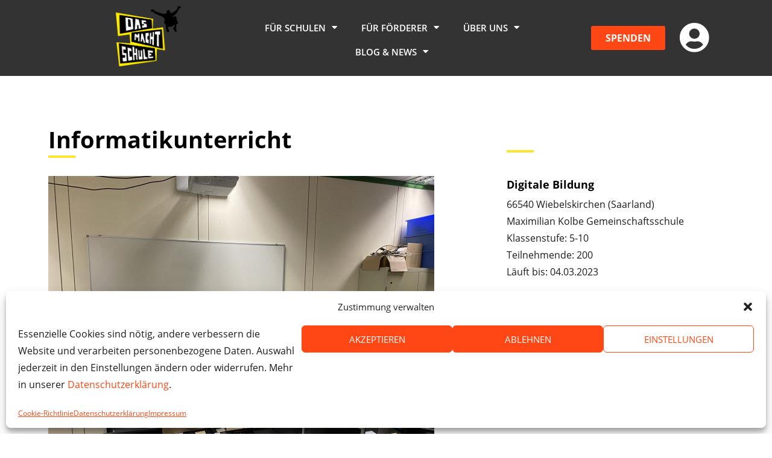

--- FILE ---
content_type: text/html; charset=UTF-8
request_url: https://www.das-macht-schule.net/projects/pc-spende-fuer-wiebelskirchen/
body_size: 135551
content:
<!DOCTYPE html>
<html lang="de" prefix="og: https://ogp.me/ns#">
<head>
	<meta charset="UTF-8">
	<meta name="viewport" content="width=device-width, initial-scale=1.0, viewport-fit=cover" />		<meta name="dlm-version" content="4.7.78">
<!-- Google Tag Manager for WordPress by gtm4wp.com -->
<script data-cfasync="false" data-pagespeed-no-defer>
	var gtm4wp_datalayer_name = "dataLayer";
	var dataLayer = dataLayer || [];
</script>
<!-- End Google Tag Manager for WordPress by gtm4wp.com -->
<!-- Suchmaschinen-Optimierung durch Rank Math PRO - https://rankmath.com/ -->
<title>Informatikunterricht | Das macht Schule</title>
<meta name="description" content="Unser Computerraum hat sich in den letzten Monaten dank großzügiger Spenden von Unternehmen, die wir über die Vermittlung von &quot;Das macht Schule&quot; erhalten"/>
<meta name="robots" content="follow, index, max-snippet:-1, max-video-preview:-1, max-image-preview:large"/>
<link rel="canonical" href="https://www.das-macht-schule.net/projects/pc-spende-fuer-wiebelskirchen/" />
<meta property="og:locale" content="de_DE" />
<meta property="og:type" content="article" />
<meta property="og:title" content="Informatikunterricht | Das macht Schule" />
<meta property="og:description" content="Unser Computerraum hat sich in den letzten Monaten dank großzügiger Spenden von Unternehmen, die wir über die Vermittlung von &quot;Das macht Schule&quot; erhalten" />
<meta property="og:url" content="https://www.das-macht-schule.net/projects/pc-spende-fuer-wiebelskirchen/" />
<meta property="og:site_name" content="Das macht Schule" />
<meta property="article:publisher" content="https://www.facebook.com/DasmachtSchule/" />
<meta property="og:updated_time" content="2023-12-07T10:36:31+01:00" />
<meta property="og:image" content="https://www.das-macht-schule.net/wp-content/uploads/2024/10/Website-1920x800-1920-×-800-px.png" />
<meta property="og:image:secure_url" content="https://www.das-macht-schule.net/wp-content/uploads/2024/10/Website-1920x800-1920-×-800-px.png" />
<meta property="og:image:width" content="1680" />
<meta property="og:image:height" content="700" />
<meta property="og:image:alt" content="Teaser SoMe" />
<meta property="og:image:type" content="image/png" />
<meta property="article:published_time" content="2022-12-14T15:34:34+01:00" />
<meta property="article:modified_time" content="2023-12-07T10:36:31+01:00" />
<meta name="twitter:card" content="summary_large_image" />
<meta name="twitter:title" content="Informatikunterricht | Das macht Schule" />
<meta name="twitter:description" content="Unser Computerraum hat sich in den letzten Monaten dank großzügiger Spenden von Unternehmen, die wir über die Vermittlung von &quot;Das macht Schule&quot; erhalten" />
<meta name="twitter:image" content="https://www.das-macht-schule.net/wp-content/uploads/2024/10/Website-1920x800-1920-×-800-px.png" />
<script type="application/ld+json" class="rank-math-schema">{"@context":"https://schema.org","@graph":[{"@type":"Place","@id":"https://www.das-macht-schule.net/#place","address":{"@type":"PostalAddress","streetAddress":"Admiralit\u00e4tstra\u00dfe 58","addressRegion":"Hamburg","postalCode":"20459","addressCountry":"Deutschland"}},{"@type":["NGO","Organization"],"@id":"https://www.das-macht-schule.net/#organization","name":"Das macht Schule","url":"https://www.das-macht-schule.net","sameAs":["https://www.facebook.com/DasmachtSchule/","https://www.instagram.com/dasmachtschule/","https://www.linkedin.com/company/das-macht-schule/"],"email":"kontakt@das-macht-schule.net","address":{"@type":"PostalAddress","streetAddress":"Admiralit\u00e4tstra\u00dfe 58","addressRegion":"Hamburg","postalCode":"20459","addressCountry":"Deutschland"},"logo":{"@type":"ImageObject","@id":"https://www.das-macht-schule.net/#logo","url":"https://www.das-macht-schule.net/wp-content/uploads/2021/12/DMS-logo-Rankmath_644x570.jpg","contentUrl":"https://www.das-macht-schule.net/wp-content/uploads/2021/12/DMS-logo-Rankmath_644x570.jpg","caption":"Das macht Schule","inLanguage":"de","width":"644","height":"570"},"contactPoint":[{"@type":"ContactPoint","telephone":"+49 040-609-409-99","contactType":"customer support"}],"location":{"@id":"https://www.das-macht-schule.net/#place"}},{"@type":"WebSite","@id":"https://www.das-macht-schule.net/#website","url":"https://www.das-macht-schule.net","name":"Das macht Schule","publisher":{"@id":"https://www.das-macht-schule.net/#organization"},"inLanguage":"de"},{"@type":"ImageObject","@id":"https://www.das-macht-schule.net/wp-content/uploads/user-content/ddadfb772390abdd5fb30c8d67a4aec8.JPEG","url":"https://www.das-macht-schule.net/wp-content/uploads/user-content/ddadfb772390abdd5fb30c8d67a4aec8.JPEG","width":"200","height":"200","inLanguage":"de"},{"@type":"BreadcrumbList","@id":"https://www.das-macht-schule.net/projects/pc-spende-fuer-wiebelskirchen/#breadcrumb","itemListElement":[{"@type":"ListItem","position":"1","item":{"@id":"https://www.das-macht-schule.net","name":"Home"}},{"@type":"ListItem","position":"2","item":{"@id":"https://www.das-macht-schule.net/projects/pc-spende-fuer-wiebelskirchen/","name":"Informatikunterricht"}}]},{"@type":"WebPage","@id":"https://www.das-macht-schule.net/projects/pc-spende-fuer-wiebelskirchen/#webpage","url":"https://www.das-macht-schule.net/projects/pc-spende-fuer-wiebelskirchen/","name":"Informatikunterricht | Das macht Schule","datePublished":"2022-12-14T15:34:34+01:00","dateModified":"2023-12-07T10:36:31+01:00","isPartOf":{"@id":"https://www.das-macht-schule.net/#website"},"primaryImageOfPage":{"@id":"https://www.das-macht-schule.net/wp-content/uploads/user-content/ddadfb772390abdd5fb30c8d67a4aec8.JPEG"},"inLanguage":"de","breadcrumb":{"@id":"https://www.das-macht-schule.net/projects/pc-spende-fuer-wiebelskirchen/#breadcrumb"}},{"@type":"Person","@id":"https://www.das-macht-schule.net/projects/pc-spende-fuer-wiebelskirchen/#author","name":"Martin Scheuren","image":{"@type":"ImageObject","@id":"https://secure.gravatar.com/avatar/9b87622b420c4dcc6f72606612133bd8e5e8615e25cc7adc822d42ffbd711ccf?s=96&amp;d=mm&amp;r=g","url":"https://secure.gravatar.com/avatar/9b87622b420c4dcc6f72606612133bd8e5e8615e25cc7adc822d42ffbd711ccf?s=96&amp;d=mm&amp;r=g","caption":"Martin Scheuren","inLanguage":"de"},"worksFor":{"@id":"https://www.das-macht-schule.net/#organization"}},{"@type":"Article","headline":"Informatikunterricht | Das macht Schule","datePublished":"2022-12-14T15:34:34+01:00","dateModified":"2023-12-07T10:36:31+01:00","author":{"@id":"https://www.das-macht-schule.net/projects/pc-spende-fuer-wiebelskirchen/#author","name":"Martin Scheuren"},"publisher":{"@id":"https://www.das-macht-schule.net/#organization"},"description":"Unser Computerraum hat sich in den letzten Monaten dank gro\u00dfz\u00fcgiger Spenden von Unternehmen, die wir \u00fcber die Vermittlung von &quot;Das macht Schule&quot; erhalten","name":"Informatikunterricht | Das macht Schule","@id":"https://www.das-macht-schule.net/projects/pc-spende-fuer-wiebelskirchen/#richSnippet","isPartOf":{"@id":"https://www.das-macht-schule.net/projects/pc-spende-fuer-wiebelskirchen/#webpage"},"image":{"@id":"https://www.das-macht-schule.net/wp-content/uploads/user-content/ddadfb772390abdd5fb30c8d67a4aec8.JPEG"},"inLanguage":"de","mainEntityOfPage":{"@id":"https://www.das-macht-schule.net/projects/pc-spende-fuer-wiebelskirchen/#webpage"}}]}</script>
<!-- /Rank Math WordPress SEO Plugin -->

<link rel="alternate" type="application/rss+xml" title="Das macht Schule &raquo; Feed" href="https://www.das-macht-schule.net/feed/" />
<link rel="alternate" type="application/rss+xml" title="Das macht Schule &raquo; Kommentar-Feed" href="https://www.das-macht-schule.net/comments/feed/" />
<link rel="alternate" title="oEmbed (JSON)" type="application/json+oembed" href="https://www.das-macht-schule.net/wp-json/oembed/1.0/embed?url=https%3A%2F%2Fwww.das-macht-schule.net%2Fprojects%2Fpc-spende-fuer-wiebelskirchen%2F" />
<link rel="alternate" title="oEmbed (XML)" type="text/xml+oembed" href="https://www.das-macht-schule.net/wp-json/oembed/1.0/embed?url=https%3A%2F%2Fwww.das-macht-schule.net%2Fprojects%2Fpc-spende-fuer-wiebelskirchen%2F&#038;format=xml" />
<style id='wp-img-auto-sizes-contain-inline-css' type='text/css'>
img:is([sizes=auto i],[sizes^="auto," i]){contain-intrinsic-size:3000px 1500px}
/*# sourceURL=wp-img-auto-sizes-contain-inline-css */
</style>
<link data-minify="1" rel='stylesheet' id='user-registration-general-css' href='https://www.das-macht-schule.net/wp-content/cache/min/1/wp-content/plugins/user-registration/assets/css/user-registration.css?ver=1769002299' type='text/css' media='all' />
<link rel='stylesheet' id='cmplz-general-css' href='https://www.das-macht-schule.net/wp-content/plugins/complianz-gdpr/assets/css/cookieblocker.min.css?ver=1758112077' type='text/css' media='all' />
<link data-minify="1" rel='stylesheet' id='bootstrap-css-css' href='https://www.das-macht-schule.net/wp-content/cache/min/1/wp-content/themes/dms-theme/inc/bootstrap-4.0.0-dist/css/bootstrap.css?ver=1769002299' type='text/css' media='all' />
<link data-minify="1" rel='stylesheet' id='wp-dms-summernote-css-css' href='https://www.das-macht-schule.net/wp-content/cache/min/1/wp-content/themes/dms-theme/inc/css/summernote.css?ver=1769002299' type='text/css' media='all' />
<link data-minify="1" rel='stylesheet' id='wp-dms-front-css-css' href='https://www.das-macht-schule.net/wp-content/cache/min/1/wp-content/themes/dms-theme/inc/css/frontend.css?ver=1769002299' type='text/css' media='all' />
<link data-minify="1" rel='stylesheet' id='genericons-css' href='https://www.das-macht-schule.net/wp-content/cache/min/1/wp-content/themes/dms-theme/genericons/genericons.css?ver=1769002299' type='text/css' media='all' />
<link data-minify="1" rel='stylesheet' id='bootstrap-fileinput-css-css' href='https://www.das-macht-schule.net/wp-content/cache/min/1/npm/bootstrap-fileinput/css/fileinput.min.css?ver=1769002299' type='text/css' media='all' />
<link data-minify="1" rel='stylesheet' id='font-awesome-css' href='https://www.das-macht-schule.net/wp-content/cache/min/1/wp-content/plugins/elementor/assets/lib/font-awesome/css/font-awesome.min.css?ver=1769002299' type='text/css' media='all' />
<link rel='stylesheet' id='elementor-frontend-css' href='https://www.das-macht-schule.net/wp-content/uploads/elementor/css/custom-frontend.min.css?ver=1760004137' type='text/css' media='all' />
<link rel='stylesheet' id='widget-nav-menu-css' href='https://www.das-macht-schule.net/wp-content/uploads/elementor/css/custom-pro-widget-nav-menu.min.css?ver=1760004138' type='text/css' media='all' />
<link rel='stylesheet' id='e-sticky-css' href='https://www.das-macht-schule.net/wp-content/plugins/elementor-pro/assets/css/modules/sticky.min.css?ver=3.29.0' type='text/css' media='all' />
<link rel='stylesheet' id='widget-divider-css' href='https://www.das-macht-schule.net/wp-content/plugins/elementor/assets/css/widget-divider.min.css?ver=3.30.2' type='text/css' media='all' />
<link rel='stylesheet' id='e-animation-grow-css' href='https://www.das-macht-schule.net/wp-content/plugins/elementor/assets/lib/animations/styles/e-animation-grow.min.css?ver=3.30.2' type='text/css' media='all' />
<link rel='stylesheet' id='widget-social-icons-css' href='https://www.das-macht-schule.net/wp-content/plugins/elementor/assets/css/widget-social-icons.min.css?ver=3.30.2' type='text/css' media='all' />
<link rel='stylesheet' id='e-apple-webkit-css' href='https://www.das-macht-schule.net/wp-content/uploads/elementor/css/custom-apple-webkit.min.css?ver=1760004137' type='text/css' media='all' />
<link rel='stylesheet' id='widget-form-css' href='https://www.das-macht-schule.net/wp-content/plugins/elementor-pro/assets/css/widget-form.min.css?ver=3.29.0' type='text/css' media='all' />
<link rel='stylesheet' id='widget-image-css' href='https://www.das-macht-schule.net/wp-content/plugins/elementor/assets/css/widget-image.min.css?ver=3.30.2' type='text/css' media='all' />
<link rel='stylesheet' id='e-animation-float-css' href='https://www.das-macht-schule.net/wp-content/plugins/elementor/assets/lib/animations/styles/e-animation-float.min.css?ver=3.30.2' type='text/css' media='all' />
<link data-minify="1" rel='stylesheet' id='elementor-icons-css' href='https://www.das-macht-schule.net/wp-content/cache/min/1/wp-content/plugins/elementor/assets/lib/eicons/css/elementor-icons.min.css?ver=1769002299' type='text/css' media='all' />
<link rel='stylesheet' id='elementor-post-17760-css' href='https://www.das-macht-schule.net/wp-content/uploads/elementor/css/post-17760.css?ver=1760004138' type='text/css' media='all' />
<link data-minify="1" rel='stylesheet' id='font-awesome-5-all-css' href='https://www.das-macht-schule.net/wp-content/cache/min/1/wp-content/plugins/elementor/assets/lib/font-awesome/css/all.min.css?ver=1769002299' type='text/css' media='all' />
<link rel='stylesheet' id='font-awesome-4-shim-css' href='https://www.das-macht-schule.net/wp-content/plugins/elementor/assets/lib/font-awesome/css/v4-shims.min.css?ver=3.30.2' type='text/css' media='all' />
<link rel='stylesheet' id='elementor-post-58900-css' href='https://www.das-macht-schule.net/wp-content/uploads/elementor/css/post-58900.css?ver=1765804870' type='text/css' media='all' />
<link rel='stylesheet' id='elementor-post-58906-css' href='https://www.das-macht-schule.net/wp-content/uploads/elementor/css/post-58906.css?ver=1767606344' type='text/css' media='all' />
<link rel='stylesheet' id='elementor-icons-shared-0-css' href='https://www.das-macht-schule.net/wp-content/plugins/elementor/assets/lib/font-awesome/css/fontawesome.min.css?ver=5.15.3' type='text/css' media='all' />
<link data-minify="1" rel='stylesheet' id='elementor-icons-fa-solid-css' href='https://www.das-macht-schule.net/wp-content/cache/min/1/wp-content/plugins/elementor/assets/lib/font-awesome/css/solid.min.css?ver=1769002299' type='text/css' media='all' />
<link data-minify="1" rel='stylesheet' id='elementor-icons-fa-brands-css' href='https://www.das-macht-schule.net/wp-content/cache/min/1/wp-content/plugins/elementor/assets/lib/font-awesome/css/brands.min.css?ver=1769002299' type='text/css' media='all' />
<script type="text/javascript" src="https://www.das-macht-schule.net/wp-content/plugins/google-analytics-for-wordpress/assets/js/frontend-gtag.min.js?ver=9.6.1" id="monsterinsights-frontend-script-js" async="async" data-wp-strategy="async"></script>
<script data-cfasync="false" data-wpfc-render="false" type="text/javascript" id='monsterinsights-frontend-script-js-extra'>/* <![CDATA[ */
var monsterinsights_frontend = {"js_events_tracking":"true","download_extensions":"doc,pdf,ppt,zip,xls,docx,pptx,xlsx","inbound_paths":"[]","home_url":"https:\/\/www.das-macht-schule.net","hash_tracking":"false","v4_id":"G-YS00RSZ9C9"};/* ]]> */
</script>
<script type="text/javascript" id="wpgmza_data-js-extra">
/* <![CDATA[ */
var wpgmza_google_api_status = {"message":"Enqueued","code":"ENQUEUED"};
//# sourceURL=wpgmza_data-js-extra
/* ]]> */
</script>
<script type="text/javascript" src="https://www.das-macht-schule.net/wp-content/plugins/wp-google-maps/wpgmza_data.js?ver=6.9" id="wpgmza_data-js"></script>
<script type="text/javascript" src="https://www.das-macht-schule.net/wp-includes/js/jquery/jquery.min.js?ver=3.7.1" id="jquery-core-js"></script>
<script type="text/javascript" src="https://www.das-macht-schule.net/wp-includes/js/jquery/jquery-migrate.min.js?ver=3.4.1" id="jquery-migrate-js"></script>
<script type="text/javascript" src="https://www.das-macht-schule.net/wp-content/themes/dms-theme/inc/js/tippy.all.min.js?ver=6.9" id="tippy.all.min.js-js"></script>
<script type="text/javascript" id="projekte-anlegen-js-js-extra">
/* <![CDATA[ */
var ajax_object = {"ajaxurl":"https://www.das-macht-schule.net/wp-admin/admin-ajax.php"};
//# sourceURL=projekte-anlegen-js-js-extra
/* ]]> */
</script>
<script type="text/javascript" src="https://www.das-macht-schule.net/wp-content/themes/dms-theme/js/projekte_anlegen.js?v=4&amp;ver=6.9" id="projekte-anlegen-js-js"></script>
<script type="text/javascript" src="https://www.das-macht-schule.net/wp-content/themes/dms-theme/inc/js/popper.min.js?ver=6.9" id="popper-js-js"></script>
<script type="text/javascript" src="https://www.das-macht-schule.net/wp-content/themes/dms-theme/inc/bootstrap-4.0.0-dist/js/bootstrap.js?ver=6.9" id="bootstrap-js-js"></script>
<script type="text/javascript" src="https://www.das-macht-schule.net/wp-content/plugins/elementor/assets/lib/font-awesome/js/v4-shims.min.js?ver=3.30.2" id="font-awesome-4-shim-js"></script>
<link rel="https://api.w.org/" href="https://www.das-macht-schule.net/wp-json/" /><link rel="EditURI" type="application/rsd+xml" title="RSD" href="https://www.das-macht-schule.net/xmlrpc.php?rsd" />

<link rel='shortlink' href='https://www.das-macht-schule.net/?p=42085' />
			<style>.cmplz-hidden {
					display: none !important;
				}</style>
<!-- Google Tag Manager for WordPress by gtm4wp.com -->
<!-- GTM Container placement set to automatic -->
<script data-cfasync="false" data-pagespeed-no-defer>
	var dataLayer_content = {"visitorLoginState":"logged-out","visitorRegistrationDate":"","pagePostType":"project","pagePostType2":"single-project","pagePostAuthor":"Martin Scheuren","postCountOnPage":1,"postCountTotal":1};
	dataLayer.push( dataLayer_content );
</script>
<script data-cfasync="false" data-pagespeed-no-defer>
(function(w,d,s,l,i){w[l]=w[l]||[];w[l].push({'gtm.start':
new Date().getTime(),event:'gtm.js'});var f=d.getElementsByTagName(s)[0],
j=d.createElement(s),dl=l!='dataLayer'?'&l='+l:'';j.async=true;j.src=
'//www.googletagmanager.com/gtm.js?id='+i+dl;f.parentNode.insertBefore(j,f);
})(window,document,'script','dataLayer','GTM-5BTHDGF');
</script>
<!-- End Google Tag Manager for WordPress by gtm4wp.com --><meta name="generator" content="Elementor 3.30.2; features: additional_custom_breakpoints; settings: css_print_method-external, google_font-enabled, font_display-auto">
<style type="text/css">

	#site-header,
	#site-footer {
		display: none;
	}
	
	.bullet-list li{
		list-style: none;
		list-style-image: none;
		background: url(https://www.das-macht-schule.net/wp-content/uploads/2024/08/Design-ohne-Titel-7.svg) no-repeat 0 0.35em;
		background-size: 1em;
		padding-left: 1.5em;
	}

</style>
<script>
document.addEventListener('DOMContentLoaded', function () {
    const backToTopButton = document.querySelector('.back-to-top'); // Changed to class selector
    const screenHeight = window.innerHeight;

    // Initial check for page length
    if (document.documentElement.scrollHeight > screenHeight * 3) {
        window.addEventListener('scroll', function () {
            if (window.scrollY > screenHeight) {
                backToTopButton.style.opacity = '1';
                backToTopButton.style.pointerEvents = 'auto';
            } else {
                backToTopButton.style.opacity = '0';
                backToTopButton.style.pointerEvents = 'none';
            }
        });

        // Scroll to top functionality
        backToTopButton.addEventListener('click', function () {
            window.scrollTo({ top: 0, behavior: 'smooth' });
        });
    } else {
        // Hide the button if the page is not long enough
        backToTopButton.style.display = 'none';
    }
});
</script>
			<style>
				.e-con.e-parent:nth-of-type(n+4):not(.e-lazyloaded):not(.e-no-lazyload),
				.e-con.e-parent:nth-of-type(n+4):not(.e-lazyloaded):not(.e-no-lazyload) * {
					background-image: none !important;
				}
				@media screen and (max-height: 1024px) {
					.e-con.e-parent:nth-of-type(n+3):not(.e-lazyloaded):not(.e-no-lazyload),
					.e-con.e-parent:nth-of-type(n+3):not(.e-lazyloaded):not(.e-no-lazyload) * {
						background-image: none !important;
					}
				}
				@media screen and (max-height: 640px) {
					.e-con.e-parent:nth-of-type(n+2):not(.e-lazyloaded):not(.e-no-lazyload),
					.e-con.e-parent:nth-of-type(n+2):not(.e-lazyloaded):not(.e-no-lazyload) * {
						background-image: none !important;
					}
				}
			</style>
			<script data-service="google-analytics" data-category="statistics" type="text/plain" id="google_gtagjs" data-cmplz-src="https://www.googletagmanager.com/gtag/js?id=G-YS00RSZ9C9" async="async"></script>
<script type="text/javascript" id="google_gtagjs-inline">
/* <![CDATA[ */
window.dataLayer = window.dataLayer || [];function gtag(){dataLayer.push(arguments);}gtag('js', new Date());gtag('config', 'G-YS00RSZ9C9', {} );
/* ]]> */
</script>
<link rel="icon" href="https://www.das-macht-schule.net/wp-content/uploads/2024/08/cropped-favicon-32x32.png" sizes="32x32" />
<link rel="icon" href="https://www.das-macht-schule.net/wp-content/uploads/2024/08/cropped-favicon-192x192.png" sizes="192x192" />
<link rel="apple-touch-icon" href="https://www.das-macht-schule.net/wp-content/uploads/2024/08/cropped-favicon-180x180.png" />
<meta name="msapplication-TileImage" content="https://www.das-macht-schule.net/wp-content/uploads/2024/08/cropped-favicon-270x270.png" />
<noscript><style id="rocket-lazyload-nojs-css">.rll-youtube-player, [data-lazy-src]{display:none !important;}</style></noscript><meta name="generator" content="WP Rocket 3.19.4" data-wpr-features="wpr_lazyload_images wpr_lazyload_iframes wpr_minify_css wpr_desktop" /></head>
<body data-cmplz=1 class="wp-singular project-template-default single single-project postid-42085 wp-theme-dms-theme user-registration-page elementor-default elementor-kit-17760">

<!-- GTM Container placement set to automatic -->
<!-- Google Tag Manager (noscript) -->
				<noscript><iframe src="https://www.googletagmanager.com/ns.html?id=GTM-5BTHDGF" height="0" width="0" style="display:none;visibility:hidden" aria-hidden="true"></iframe></noscript>
<!-- End Google Tag Manager (noscript) -->		<header data-rocket-location-hash="a83ee012b53abc0dd06bb8a30acc9af9" data-elementor-type="header" data-elementor-id="58900" class="elementor elementor-58900 elementor-location-header" data-elementor-post-type="elementor_library">
					<header class="elementor-section elementor-top-section elementor-element elementor-element-3ce0b8c4 elementor-section-full_width header-bg header-shrink elementor-section-height-default elementor-section-height-default" data-id="3ce0b8c4" data-element_type="section" data-settings="{&quot;sticky&quot;:&quot;top&quot;,&quot;animation&quot;:&quot;none&quot;,&quot;sticky_on&quot;:[&quot;desktop&quot;,&quot;laptop&quot;,&quot;tablet&quot;,&quot;mobile&quot;],&quot;sticky_offset&quot;:0,&quot;sticky_effects_offset&quot;:0,&quot;sticky_anchor_link_offset&quot;:0}">
						<div data-rocket-location-hash="82f6c6a00e9a86a2eaa3cc6e8d136714" class="elementor-container elementor-column-gap-default">
					<div class="elementor-column elementor-col-25 elementor-top-column elementor-element elementor-element-484b25ef" data-id="484b25ef" data-element_type="column">
			<div class="elementor-widget-wrap elementor-element-populated">
						<div class="elementor-element elementor-element-6eec4c1c shrinkable header-dms-icon elementor-view-default elementor-widget elementor-widget-icon" data-id="6eec4c1c" data-element_type="widget" data-widget_type="icon.default">
				<div class="elementor-widget-container">
							<div class="elementor-icon-wrapper">
			<a class="elementor-icon" href="/">
			<svg xmlns="http://www.w3.org/2000/svg" xmlns:xlink="http://www.w3.org/1999/xlink" id="eNJkyQv0M7q1" viewBox="0 0 1808 1671"><image width="1808" height="1671" xlink:href="[data-uri]" preserveAspectRatio="xMidYMid meet"></image></svg>			</a>
		</div>
						</div>
				</div>
					</div>
		</div>
				<nav class="elementor-column elementor-col-25 elementor-top-column elementor-element elementor-element-53f1c80e" data-id="53f1c80e" data-element_type="column">
			<div class="elementor-widget-wrap elementor-element-populated">
						<div class="elementor-element elementor-element-1794dc5c elementor-widget elementor-widget-html" data-id="1794dc5c" data-element_type="widget" data-widget_type="html.default">
				<div class="elementor-widget-container">
					<script type="text/javascript">
document.addEventListener("DOMContentLoaded", function() {
    var header = document.querySelector('.header-bg');
    var currentURL = window.location.href; // Get the current URL

    // Define a list of URLs or patterns where the header should always have a grey background
    var specificPages = [
        '/header-testseite',
        '/mein-bereich',
        '/neues-projekt',
        '/deine-projekte-neu',
        '/deine-projekte',
        '/projektstory-anlegen-neu/',
        '/projektstory-anlegen-neu-2/',
        '/it-foerderer/spenden/',
        '/it-foerderer/downloads/',
        '/it-foerderer/downloads-2024/',
        '/it-foerderer/downloads-2025/',
        '/it-foerderer/downloads-2026/',
        '/sponsorenlaufnummern/',
        '/sponsorenlaufnummern-danke1/',
        '/sponsorenlaufnummern-danke2/',
        '/kontakt',
        '/spenden',
        '/impressum-2',
        '/impressum',
        '/projekte/',
        '/registrieren',
        '/anmelden/',
        'links',
        '/mediathek',
        '/jetzt-runterladen/',
        '/gratis-it/auswahl/bewerbung/',
        '/blog/',
        '/seite-nicht-gefunden/',
        '/e-waste-race/formular-anmeldung/',
        '/textil-race/formular-anmeldung/',
        '/e-waste-race/ergebnisse/',
        'textil-race/ergebnisse/',
        '/e-waste-race/mediathek/',
        '/textil-race/mediathek/',
        '/bestellung-themenhefte-fairwertung/',
        '/umwelt-race-foerdern-anfrage/',
        '/seite-geloescht/',
        '/registrierung-erfolgreich/',
        '/cookie-richtlinie-eu/',
        '/projects/'
    ];

    // Check if the current URL matches any of the defined patterns
    var isSpecificPage = specificPages.some(function(page) {
        return currentURL.includes(page);
    });

    // Check if page is a blog post
    var isBlogPost = document.querySelector('.blog-content') !== null;

    // Function to apply background color based on scroll
    function checkScroll() {
        var scrollPercent = (window.scrollY / document.documentElement.scrollHeight) * 100;

        if (window.innerWidth > 1024) {
            if (scrollPercent > 0.5) {
                header.classList.add('scrolled');
            } else {
                header.classList.remove('scrolled');
            }
        } else {
            header.classList.add('scrolled');
        }
    }

    // Function to initialize header background and adjust margin based on URL or scroll
    function initializeHeaderStyles() {
        if (isSpecificPage || isBlogPost) {
            // Always show the background on specific pages and blog posts
            header.style.backgroundColor = 'rgba(0, 0, 0, 0.8)';
            // Remove top margin on specific pages by overriding Elementor settings
            header.style.marginTop = '0';
            header.style.top = '0';  // Adjust top positioning if needed
        } else {
            // Apply scroll-based background change
            checkScroll();
            window.addEventListener('scroll', checkScroll);
            window.addEventListener('resize', checkScroll);
        }
    }

    // Initialize styles on page load
    initializeHeaderStyles();
});
</script>


<script type="text/javascript"> // Verkleinerung beim scrollen
document.addEventListener("DOMContentLoaded", function() {
    var section = document.querySelector('.header-shrink');
    function checkScroll() {
        if (window.innerWidth > 1024) {
            var scrollPercent = (window.scrollY / document.documentElement.scrollHeight) * 100;
            if (scrollPercent > 0.5) {
                section.classList.add('scrolled');
            } else {
                section.classList.remove('scrolled');
            }
        } else {
            section.classList.remove('scrolled');
        }
    }
    window.addEventListener('scroll', checkScroll);
    window.addEventListener('resize', checkScroll);
    checkScroll();
});
</script>

<script> // Linie um Button beim scrollen
jQuery(document).ready(function($) {
    var $button = $('.my-scroll-button');
    var scrollThreshold = 0.5; // percentage of scroll

    $(window).on('scroll', function() {
        var scrollTop = $(window).scrollTop();
        var docHeight = $(document).height();
        var winHeight = $(window).height();
        var scrollPercent = (scrollTop / (docHeight - winHeight)) * 100;

        if (scrollPercent >= scrollThreshold) {
            $button.addClass('scrolled');
        } else {
            $button.removeClass('scrolled');
        }
    });
});
</script>				</div>
				</div>
				<div class="elementor-element elementor-element-76fc9be0 elementor-nav-menu__align-center elementor-nav-menu--stretch elementor-nav-menu__text-align-center elementor-nav-menu--dropdown-tablet elementor-nav-menu--toggle elementor-nav-menu--burger elementor-widget elementor-widget-nav-menu" data-id="76fc9be0" data-element_type="widget" data-settings="{&quot;full_width&quot;:&quot;stretch&quot;,&quot;layout&quot;:&quot;horizontal&quot;,&quot;submenu_icon&quot;:{&quot;value&quot;:&quot;&lt;i class=\&quot;fas fa-caret-down\&quot;&gt;&lt;\/i&gt;&quot;,&quot;library&quot;:&quot;fa-solid&quot;},&quot;toggle&quot;:&quot;burger&quot;}" data-widget_type="nav-menu.default">
				<div class="elementor-widget-container">
								<nav aria-label="Menü" class="elementor-nav-menu--main elementor-nav-menu__container elementor-nav-menu--layout-horizontal e--pointer-underline e--animation-fade">
				<ul id="menu-1-76fc9be0" class="elementor-nav-menu"><li class="menu-item menu-item-type-custom menu-item-object-custom menu-item-has-children menu-item-58878"><a class="elementor-item">Für Schulen</a>
<ul class="sub-menu elementor-nav-menu--dropdown">
	<li class="menu-item menu-item-type-custom menu-item-object-custom menu-item-58882"><a href="/projektvorlagen-2/" class="elementor-sub-item">Projektvorlagen</a></li>
	<li class="menu-item menu-item-type-custom menu-item-object-custom menu-item-58883"><a href="/gratis-it/" class="elementor-sub-item">Gratis IT</a></li>
	<li class="menu-item menu-item-type-custom menu-item-object-custom menu-item-58884"><a href="/e-waste-race/" class="elementor-sub-item">E-Waste Race</a></li>
	<li class="menu-item menu-item-type-custom menu-item-object-custom menu-item-58885"><a href="/textil-race/" class="elementor-sub-item">Textil Race</a></li>
	<li class="menu-item menu-item-type-custom menu-item-object-custom menu-item-58886"><a href="/projekte/" class="elementor-sub-item">Projektbeispiele</a></li>
</ul>
</li>
<li class="menu-item menu-item-type-custom menu-item-object-custom menu-item-has-children menu-item-58879"><a class="elementor-item">Für Förderer</a>
<ul class="sub-menu elementor-nav-menu--dropdown">
	<li class="menu-item menu-item-type-custom menu-item-object-custom menu-item-58887"><a href="/e-waste-race-foerdern/" class="elementor-sub-item">E-Waste Race</a></li>
	<li class="menu-item menu-item-type-custom menu-item-object-custom menu-item-58888"><a href="/textil-race-foerdern/" class="elementor-sub-item">Textil Race</a></li>
	<li class="menu-item menu-item-type-custom menu-item-object-custom menu-item-58889"><a href="/it-foerderer/" class="elementor-sub-item">PC-Spende</a></li>
	<li class="menu-item menu-item-type-custom menu-item-object-custom menu-item-58890"><a href="/spenden/" class="elementor-sub-item">Spenden</a></li>
</ul>
</li>
<li class="menu-item menu-item-type-custom menu-item-object-custom menu-item-has-children menu-item-58880"><a class="elementor-item">Über uns</a>
<ul class="sub-menu elementor-nav-menu--dropdown">
	<li class="menu-item menu-item-type-custom menu-item-object-custom menu-item-58891"><a href="/ueber-uns/" class="elementor-sub-item">Über uns</a></li>
	<li class="menu-item menu-item-type-custom menu-item-object-custom menu-item-58892"><a href="/ansatz/" class="elementor-sub-item">Ansatz</a></li>
	<li class="menu-item menu-item-type-custom menu-item-object-custom menu-item-58893"><a href="/presse/" class="elementor-sub-item">Presse</a></li>
	<li class="menu-item menu-item-type-custom menu-item-object-custom menu-item-58894"><a href="/partner/" class="elementor-sub-item">Partner</a></li>
	<li class="menu-item menu-item-type-custom menu-item-object-custom menu-item-58895"><a href="/jobs/" class="elementor-sub-item">Jobs</a></li>
	<li class="menu-item menu-item-type-custom menu-item-object-custom menu-item-58896"><a href="/kontakt/" class="elementor-sub-item">Kontakt</a></li>
</ul>
</li>
<li class="menu-item menu-item-type-custom menu-item-object-custom menu-item-has-children menu-item-58881"><a class="elementor-item">Blog &#038; News</a>
<ul class="sub-menu elementor-nav-menu--dropdown">
	<li class="menu-item menu-item-type-custom menu-item-object-custom menu-item-58897"><a href="/blog/" class="elementor-sub-item">Blog</a></li>
	<li class="menu-item menu-item-type-custom menu-item-object-custom menu-item-58898"><a href="/newsletter/" class="elementor-sub-item">News</a></li>
</ul>
</li>
</ul>			</nav>
					<div class="elementor-menu-toggle" role="button" tabindex="0" aria-label="Menü Umschalter" aria-expanded="false">
			<i aria-hidden="true" role="presentation" class="elementor-menu-toggle__icon--open eicon-menu-bar"></i><i aria-hidden="true" role="presentation" class="elementor-menu-toggle__icon--close eicon-close"></i>		</div>
					<nav class="elementor-nav-menu--dropdown elementor-nav-menu__container" aria-hidden="true">
				<ul id="menu-2-76fc9be0" class="elementor-nav-menu"><li class="menu-item menu-item-type-custom menu-item-object-custom menu-item-has-children menu-item-58878"><a class="elementor-item" tabindex="-1">Für Schulen</a>
<ul class="sub-menu elementor-nav-menu--dropdown">
	<li class="menu-item menu-item-type-custom menu-item-object-custom menu-item-58882"><a href="/projektvorlagen-2/" class="elementor-sub-item" tabindex="-1">Projektvorlagen</a></li>
	<li class="menu-item menu-item-type-custom menu-item-object-custom menu-item-58883"><a href="/gratis-it/" class="elementor-sub-item" tabindex="-1">Gratis IT</a></li>
	<li class="menu-item menu-item-type-custom menu-item-object-custom menu-item-58884"><a href="/e-waste-race/" class="elementor-sub-item" tabindex="-1">E-Waste Race</a></li>
	<li class="menu-item menu-item-type-custom menu-item-object-custom menu-item-58885"><a href="/textil-race/" class="elementor-sub-item" tabindex="-1">Textil Race</a></li>
	<li class="menu-item menu-item-type-custom menu-item-object-custom menu-item-58886"><a href="/projekte/" class="elementor-sub-item" tabindex="-1">Projektbeispiele</a></li>
</ul>
</li>
<li class="menu-item menu-item-type-custom menu-item-object-custom menu-item-has-children menu-item-58879"><a class="elementor-item" tabindex="-1">Für Förderer</a>
<ul class="sub-menu elementor-nav-menu--dropdown">
	<li class="menu-item menu-item-type-custom menu-item-object-custom menu-item-58887"><a href="/e-waste-race-foerdern/" class="elementor-sub-item" tabindex="-1">E-Waste Race</a></li>
	<li class="menu-item menu-item-type-custom menu-item-object-custom menu-item-58888"><a href="/textil-race-foerdern/" class="elementor-sub-item" tabindex="-1">Textil Race</a></li>
	<li class="menu-item menu-item-type-custom menu-item-object-custom menu-item-58889"><a href="/it-foerderer/" class="elementor-sub-item" tabindex="-1">PC-Spende</a></li>
	<li class="menu-item menu-item-type-custom menu-item-object-custom menu-item-58890"><a href="/spenden/" class="elementor-sub-item" tabindex="-1">Spenden</a></li>
</ul>
</li>
<li class="menu-item menu-item-type-custom menu-item-object-custom menu-item-has-children menu-item-58880"><a class="elementor-item" tabindex="-1">Über uns</a>
<ul class="sub-menu elementor-nav-menu--dropdown">
	<li class="menu-item menu-item-type-custom menu-item-object-custom menu-item-58891"><a href="/ueber-uns/" class="elementor-sub-item" tabindex="-1">Über uns</a></li>
	<li class="menu-item menu-item-type-custom menu-item-object-custom menu-item-58892"><a href="/ansatz/" class="elementor-sub-item" tabindex="-1">Ansatz</a></li>
	<li class="menu-item menu-item-type-custom menu-item-object-custom menu-item-58893"><a href="/presse/" class="elementor-sub-item" tabindex="-1">Presse</a></li>
	<li class="menu-item menu-item-type-custom menu-item-object-custom menu-item-58894"><a href="/partner/" class="elementor-sub-item" tabindex="-1">Partner</a></li>
	<li class="menu-item menu-item-type-custom menu-item-object-custom menu-item-58895"><a href="/jobs/" class="elementor-sub-item" tabindex="-1">Jobs</a></li>
	<li class="menu-item menu-item-type-custom menu-item-object-custom menu-item-58896"><a href="/kontakt/" class="elementor-sub-item" tabindex="-1">Kontakt</a></li>
</ul>
</li>
<li class="menu-item menu-item-type-custom menu-item-object-custom menu-item-has-children menu-item-58881"><a class="elementor-item" tabindex="-1">Blog &#038; News</a>
<ul class="sub-menu elementor-nav-menu--dropdown">
	<li class="menu-item menu-item-type-custom menu-item-object-custom menu-item-58897"><a href="/blog/" class="elementor-sub-item" tabindex="-1">Blog</a></li>
	<li class="menu-item menu-item-type-custom menu-item-object-custom menu-item-58898"><a href="/newsletter/" class="elementor-sub-item" tabindex="-1">News</a></li>
</ul>
</li>
</ul>			</nav>
						</div>
				</div>
					</div>
		</nav>
				<div class="elementor-column elementor-col-25 elementor-top-column elementor-element elementor-element-6c3a4122 elementor-hidden-tablet elementor-hidden-mobile" data-id="6c3a4122" data-element_type="column">
			<div class="elementor-widget-wrap elementor-element-populated">
						<div class="elementor-element elementor-element-e8d6cc1 my-scroll-button desktop-spenden elementor-align-center elementor-tablet-align-center elementor-widget__width-auto elementor-widget elementor-widget-button" data-id="e8d6cc1" data-element_type="widget" data-widget_type="button.default">
				<div class="elementor-widget-container">
									<div class="elementor-button-wrapper">
					<a class="elementor-button elementor-button-link elementor-size-sm" href="/spenden/">
						<span class="elementor-button-content-wrapper">
									<span class="elementor-button-text">SPENDEN</span>
					</span>
					</a>
				</div>
								</div>
				</div>
					</div>
		</div>
				<div class="elementor-column elementor-col-25 elementor-top-column elementor-element elementor-element-3b07493" data-id="3b07493" data-element_type="column">
			<div class="elementor-widget-wrap elementor-element-populated">
						<div class="elementor-element elementor-element-47e3cf84 elementor-view-default elementor-widget elementor-widget-icon" data-id="47e3cf84" data-element_type="widget" data-widget_type="icon.default">
				<div class="elementor-widget-container">
							<div class="elementor-icon-wrapper">
			<a class="elementor-icon" href="/registrieren/?page=/">
			<i aria-hidden="true" class="fas fa-user-circle"></i>			</a>
		</div>
						</div>
				</div>
					</div>
		</div>
					</div>
		</header>
				</header>
		
  
<div class="container-fluid dms-mg-b-70 t30 content-wrapper" >
  <div class="container dms-project-detail-con" >
         
    <div data-rocket-location-hash="5afff6644e4329c318fd3b60eba93ccc" class="row" style="margin-bottom:40px;">
    <div class="col-lg-8 pd-r-20">
      <div class="project-header-slot">
        <h1>Informatikunterricht</h1>
        <div class="project-separator"></div>
      </div>
      <div class="slot-top-content">
                        <img src="data:image/svg+xml,%3Csvg%20xmlns='http://www.w3.org/2000/svg'%20viewBox='0%200%200%200'%3E%3C/svg%3E"  class="img-fluid" data-lazy-src="https://www.das-macht-schule.net/wp-content/uploads/user-content/8355c0b754741ae3c4ceabdd89126e97.JPEG" /><noscript><img src="https://www.das-macht-schule.net/wp-content/uploads/user-content/8355c0b754741ae3c4ceabdd89126e97.JPEG"  class="img-fluid" /></noscript>
              </div>
    </div>
    <div class="col-lg-4 md-mg-40">
      <div class="project-header-slot">
        <div>
          <h2></h2>
                  </div>
        <div class="project-separator"></div>
      </div>
      <div class="slot-top-content">
        <div class="prj-type">Digitale Bildung</div>
                <p>66540 Wiebelskirchen (Saarland)</p>
        <p>Maximilian Kolbe Gemeinschaftsschule</p>
        
          <p>Klassenstufe:  5-10</p>
          <p>Teilnehmende:  200</p>

            
            <p>Läuft bis: 04.03.2023</p>
                
      </div>
      <!--<div class="slot-stars" data-rating="4">
        <div class="stars-outer">
            <div class="stars-inner"></div>
        </div>
      </div>-->
      <!--
      <div class="slot-share first">
        <div class="col1">
                  </div>
        <div class="col2">
            <a href="https://www.facebook.com/sharer/sharer.php?u=https://www.das-macht-schule.net/projects/pc-spende-fuer-wiebelskirchen/" target="_blank" style="text-decoration:none;">
             <img src="data:image/svg+xml,%3Csvg%20xmlns='http://www.w3.org/2000/svg'%20viewBox='0%200%2032%200'%3E%3C/svg%3E" width="32px" data-lazy-src="https://www.das-macht-schule.net/wp-content/themes/dms-theme/inc/images/socialmedia/Facebook.svg" /><noscript><img src="https://www.das-macht-schule.net/wp-content/themes/dms-theme/inc/images/socialmedia/Facebook.svg" width="32px" /></noscript>
            </a>
            <a href="https://twitter.com/share?url=https://www.das-macht-schule.net/projects/pc-spende-fuer-wiebelskirchen/&text=Informatikunterricht" target="_blank" style="text-decoration:none;">
              <img src="data:image/svg+xml,%3Csvg%20xmlns='http://www.w3.org/2000/svg'%20viewBox='0%200%2032%200'%3E%3C/svg%3E" width="32px" data-lazy-src="https://www.das-macht-schule.net/wp-content/themes/dms-theme/inc/images/socialmedia/Twitter.svg" /><noscript><img src="https://www.das-macht-schule.net/wp-content/themes/dms-theme/inc/images/socialmedia/Twitter.svg" width="32px" /></noscript>
            </a>
        </div>
      </div>
      <div class="slot-share">
        <div class="col1">
                  </div>
        <div class="col2">
          <a href="/coming-soon"><div class="icon-print"></div></a>
        </div>
      </div>
      -->
    </div>
  </div>
 
  <div data-rocket-location-hash="bdbd5dde0cef9bd4e68f2597c9c5e63f" class="row">
    <div class="col-lg-12 dms-project-detail-infos">
      <p>Unser Computerraum hat sich in den letzten Monaten dank großzügiger Spenden von Unternehmen, die wir über die Vermittlung von &#8222;Das macht Schule&#8220; erhalten haben, erheblich verbessert. Obwohl die Hardware gebraucht ist, ist sie viel besser als unsere früheren Geräte und erfüllt die Anforderungen der Schülerinnen und Schüler.</p>
<p>&nbsp;</p>
<p><img decoding="async" class="img-fluid" src="data:image/svg+xml,%3Csvg%20xmlns='http://www.w3.org/2000/svg'%20viewBox='0%200%200%200'%3E%3C/svg%3E" alt="ddadfb772390abdd5fb30c8d67a4aec8" data-lazy-src="https://www.das-macht-schule.net/wp-content/uploads/user-content/ddadfb772390abdd5fb30c8d67a4aec8.JPEG"><noscript><img decoding="async" class="img-fluid" src="https://www.das-macht-schule.net/wp-content/uploads/user-content/ddadfb772390abdd5fb30c8d67a4aec8.JPEG" alt="ddadfb772390abdd5fb30c8d67a4aec8"></noscript></p>
<p>&nbsp;</p>
<p>Die Spenden haben einen erheblichen Beitrag geleistet, um unseren Schülerinnen und Schülern eine bessere Ausbildung zu ermöglichen und ihre technologischen Fähigkeiten zu verbessern. Wir werden weiterhin hart arbeiten, um sicherzustellen, dass diese Ressourcen optimal genutzt werden und dass unsere Schülerinnen und Schüler die bestmögliche technologische Ausbildung erhalten.</p>
<p>&nbsp;</p>
<p>&nbsp;</p>
<p>Wir sind den Unternehmen, die uns ihre großzügige Unterstützung zukommen ließen, sehr dankbar, insbesondere &#8222;Das macht Schule&#8220; für die erfolgreiche Vermittlung.</p>
<p>&nbsp;</p>
<p>Das macht Schule Kommentar: Euer Engagement ist beeindruckend. Wir wünschen euch weiterhin viel Erfolg bei eurem Projekt und meldet euch gerne wieder, falls wir euch weiterhelfen können. Sehr gerne auch bei weiteren Projekten (z.B. Nachhaltigkeit) , die Sinn für euch machen.</p>
<p>&nbsp;</p>
<p>&nbsp;</p>
    </div>
  </div>
   
  <div class="row pd40 dms-project-detail-btn-row" >
  <center><h3>Projektbeispiele</h3></center>
    <!-- <div class="col-lg-12 btn-row" > -->
    <!--  <div class="btn-slot"><a href="" class="dms-btn  text-uppercase white" id="btn-newsletter"></a></div> -->
    <!-- <div class="btn-slot"><a href="/deine-projekte-neu/?type=Gratis Hardware" class="dms-btn  text-uppercase" ></a></div> -->
    <!--  <div class="btn-slot"><a href="" class="dms-btn text-uppercase white" id="btn-newsletter"></a></div> -->
    <!--</div> -->
  </div>

</div>


<div class="container-fluid-dms  dms-mg-b-70 _invis-item" ><!-- dms-mg-t-70  -->
  <div class="container" >
    <div class="row">
      <div class="col-lg-12 owl-wrapper " style="">
        <h2></h2>
        <div class="owl-carousel owl-theme">

 
           
          <div class="item" >
            
              <div style="height:100%;width:100%;background: url(https://www.das-macht-schule.net/wp-content/uploads/2025/04/bild-e1766146847268.jpg)center center;background-size:cover; "></div>
              <div class="item-con">
                <div class="item-tlb">
                  <div class="item-tbl-1">
                    <h4><a href="https://www.das-macht-schule.net/projects/linuxlaptops-zum-selbstkonfigurieren-fuer-schueler/" class="btn-more">Linuxlaptops zum Selbstkonfigurieren für Schüler</a></h4>
                    <p></p>
                    <a href="https://www.das-macht-schule.net/projects/linuxlaptops-zum-selbstkonfigurieren-fuer-schueler/" class="btn-more"></a>
                  </div>
                  <div class="item-tbl-2">
                     <a href="https://www.das-macht-schule.net/projects/linuxlaptops-zum-selbstkonfigurieren-fuer-schueler/" class="btn-more">
                        <img src="data:image/svg+xml,%3Csvg%20xmlns='http://www.w3.org/2000/svg'%20viewBox='0%200%2057%200'%3E%3C/svg%3E" width="57" data-lazy-src="https://www.das-macht-schule.net/wp-content/themes/dms-theme/inc/images/projekt-icons/PC-Spende.jpg" /><noscript><img src="https://www.das-macht-schule.net/wp-content/themes/dms-theme/inc/images/projekt-icons/PC-Spende.jpg" width="57" /></noscript>
                     </a>
                  </div>
                </div>
              </div>  
           
          </div>
               
          <div class="item" >
            
              <div style="height:100%;width:100%;background: url(https://www.das-macht-schule.net/wp-content/uploads/2025/01/250211-Azenio-PC-Spende-3.jpeg)center center;background-size:cover; "></div>
              <div class="item-con">
                <div class="item-tlb">
                  <div class="item-tbl-1">
                    <h4><a href="https://www.das-macht-schule.net/projects/schuelerrecherche/" class="btn-more">Schülerrecherche</a></h4>
                    <p></p>
                    <a href="https://www.das-macht-schule.net/projects/schuelerrecherche/" class="btn-more"></a>
                  </div>
                  <div class="item-tbl-2">
                     <a href="https://www.das-macht-schule.net/projects/schuelerrecherche/" class="btn-more">
                        <img src="data:image/svg+xml,%3Csvg%20xmlns='http://www.w3.org/2000/svg'%20viewBox='0%200%2057%200'%3E%3C/svg%3E" width="57" data-lazy-src="https://www.das-macht-schule.net/wp-content/themes/dms-theme/inc/images/projekt-icons/PC-Spende.jpg" /><noscript><img src="https://www.das-macht-schule.net/wp-content/themes/dms-theme/inc/images/projekt-icons/PC-Spende.jpg" width="57" /></noscript>
                     </a>
                  </div>
                </div>
              </div>  
           
          </div>
               
          <div class="item" >
            
              <div style="height:100%;width:100%;background: url(https://www.das-macht-schule.net/wp-content/uploads/2021/10/Grundi-13-1.jpg)center center;background-size:cover; "></div>
              <div class="item-con">
                <div class="item-tlb">
                  <div class="item-tbl-1">
                    <h4><a href="https://www.das-macht-schule.net/projects/der-raum-ist-der-dritte-paedagoge-2/" class="btn-more">Der Raum als dritter Pädagoge</a></h4>
                    <p></p>
                    <a href="https://www.das-macht-schule.net/projects/der-raum-ist-der-dritte-paedagoge-2/" class="btn-more"></a>
                  </div>
                  <div class="item-tbl-2">
                     <a href="https://www.das-macht-schule.net/projects/der-raum-ist-der-dritte-paedagoge-2/" class="btn-more">
                        <img src="data:image/svg+xml,%3Csvg%20xmlns='http://www.w3.org/2000/svg'%20viewBox='0%200%2057%200'%3E%3C/svg%3E" width="57" data-lazy-src="https://www.das-macht-schule.net/wp-content/themes/dms-theme/inc/images/projekt-icons/Freies_Projekt.jpg" /><noscript><img src="https://www.das-macht-schule.net/wp-content/themes/dms-theme/inc/images/projekt-icons/Freies_Projekt.jpg" width="57" /></noscript>
                     </a>
                  </div>
                </div>
              </div>  
           
          </div>
               
          <div class="item" >
            
              <div style="height:100%;width:100%;background: url(https://www.das-macht-schule.net/wp-content/uploads/2021/07/DSC_0096_480_320.jpg)center center;background-size:cover; "></div>
              <div class="item-con">
                <div class="item-tlb">
                  <div class="item-tbl-1">
                    <h4><a href="https://www.das-macht-schule.net/projects/schatzsuche/" class="btn-more">E-Waste Race Hamburg gleicht einer Schatzsuche</a></h4>
                    <p></p>
                    <a href="https://www.das-macht-schule.net/projects/schatzsuche/" class="btn-more"></a>
                  </div>
                  <div class="item-tbl-2">
                     <a href="https://www.das-macht-schule.net/projects/schatzsuche/" class="btn-more">
                        <img src="data:image/svg+xml,%3Csvg%20xmlns='http://www.w3.org/2000/svg'%20viewBox='0%200%2057%200'%3E%3C/svg%3E" width="57" data-lazy-src="https://www.das-macht-schule.net/wp-content/themes/dms-theme/inc/images/projekt-icons/Elektroschrott.jpg" /><noscript><img src="https://www.das-macht-schule.net/wp-content/themes/dms-theme/inc/images/projekt-icons/Elektroschrott.jpg" width="57" /></noscript>
                     </a>
                  </div>
                </div>
              </div>  
           
          </div>
               
          <div class="item" >
            
              <div style="height:100%;width:100%;background: url(https://www.das-macht-schule.net/wp-content/uploads/2019/09/Fleißig-wie-eine-Biene-LOGO_klein.jpg)center center;background-size:cover; "></div>
              <div class="item-con">
                <div class="item-tlb">
                  <div class="item-tbl-1">
                    <h4><a href="https://www.das-macht-schule.net/projects/fleissig-wie-eine-biene/" class="btn-more">Fleißig wie eine Biene</a></h4>
                    <p></p>
                    <a href="https://www.das-macht-schule.net/projects/fleissig-wie-eine-biene/" class="btn-more"></a>
                  </div>
                  <div class="item-tbl-2">
                     <a href="https://www.das-macht-schule.net/projects/fleissig-wie-eine-biene/" class="btn-more">
                        <img src="data:image/svg+xml,%3Csvg%20xmlns='http://www.w3.org/2000/svg'%20viewBox='0%200%2057%200'%3E%3C/svg%3E" width="57" data-lazy-src="https://www.das-macht-schule.net/wp-content/themes/dms-theme/inc/images/projekt-icons/Freies_Projekt.jpg" /><noscript><img src="https://www.das-macht-schule.net/wp-content/themes/dms-theme/inc/images/projekt-icons/Freies_Projekt.jpg" width="57" /></noscript>
                     </a>
                  </div>
                </div>
              </div>  
           
          </div>
               
          <div class="item" >
            
              <div style="height:100%;width:100%;background: url(https://www.das-macht-schule.net/wp-content/uploads/2019/08/Werkzeuge-Web-Klein.jpg)center center;background-size:cover; "></div>
              <div class="item-con">
                <div class="item-tlb">
                  <div class="item-tbl-1">
                    <h4><a href="https://www.das-macht-schule.net/projects/repair-cafe-trifft-arbeitslehre-reparieren-und-berufliche-bildung-in-berlin/" class="btn-more">Repair-Café trifft Arbeitslehre &#8211; Reparieren und Berufliche Bildung in Berlin</a></h4>
                    <p></p>
                    <a href="https://www.das-macht-schule.net/projects/repair-cafe-trifft-arbeitslehre-reparieren-und-berufliche-bildung-in-berlin/" class="btn-more"></a>
                  </div>
                  <div class="item-tbl-2">
                     <a href="https://www.das-macht-schule.net/projects/repair-cafe-trifft-arbeitslehre-reparieren-und-berufliche-bildung-in-berlin/" class="btn-more">
                        <img src="data:image/svg+xml,%3Csvg%20xmlns='http://www.w3.org/2000/svg'%20viewBox='0%200%2057%200'%3E%3C/svg%3E" width="57" data-lazy-src="https://www.das-macht-schule.net/wp-content/themes/dms-theme/inc/images/projekt-icons/Schulreperaturwerkstatt.jpg" /><noscript><img src="https://www.das-macht-schule.net/wp-content/themes/dms-theme/inc/images/projekt-icons/Schulreperaturwerkstatt.jpg" width="57" /></noscript>
                     </a>
                  </div>
                </div>
              </div>  
           
          </div>
               
          <div class="item" >
            
              <div style="height:100%;width:100%;background: url(https://www.das-macht-schule.net/wp-content/uploads/2019/07/SRW_1_klein_für_slider.png)center center;background-size:cover; "></div>
              <div class="item-con">
                <div class="item-tlb">
                  <div class="item-tbl-1">
                    <h4><a href="https://www.das-macht-schule.net/projects/repair-cafe-kreyenbrueck/" class="btn-more">Repair-Café Kreyenbrück</a></h4>
                    <p></p>
                    <a href="https://www.das-macht-schule.net/projects/repair-cafe-kreyenbrueck/" class="btn-more"></a>
                  </div>
                  <div class="item-tbl-2">
                     <a href="https://www.das-macht-schule.net/projects/repair-cafe-kreyenbrueck/" class="btn-more">
                        <img src="data:image/svg+xml,%3Csvg%20xmlns='http://www.w3.org/2000/svg'%20viewBox='0%200%2057%200'%3E%3C/svg%3E" width="57" data-lazy-src="https://www.das-macht-schule.net/wp-content/themes/dms-theme/inc/images/projekt-icons/Schulreperaturwerkstatt.jpg" /><noscript><img src="https://www.das-macht-schule.net/wp-content/themes/dms-theme/inc/images/projekt-icons/Schulreperaturwerkstatt.jpg" width="57" /></noscript>
                     </a>
                  </div>
                </div>
              </div>  
           
          </div>
               
          <div class="item" >
            
              <div style="height:100%;width:100%;background: url(https://www.das-macht-schule.net/wp-content/uploads/2019/05/IMG-20190410-WA0001_slider.jpg)center center;background-size:cover; "></div>
              <div class="item-con">
                <div class="item-tlb">
                  <div class="item-tbl-1">
                    <h4><a href="https://www.das-macht-schule.net/projects/juniorwahl-demokratie-hautnah-erleben/" class="btn-more">Juniorwahl &#8211; Demokratie hautnah erleben</a></h4>
                    <p></p>
                    <a href="https://www.das-macht-schule.net/projects/juniorwahl-demokratie-hautnah-erleben/" class="btn-more"></a>
                  </div>
                  <div class="item-tbl-2">
                     <a href="https://www.das-macht-schule.net/projects/juniorwahl-demokratie-hautnah-erleben/" class="btn-more">
                        <img src="data:image/svg+xml,%3Csvg%20xmlns='http://www.w3.org/2000/svg'%20viewBox='0%200%2057%200'%3E%3C/svg%3E" width="57" data-lazy-src="https://www.das-macht-schule.net/wp-content/themes/dms-theme/inc/images/projekt-icons/Freies_Projekt.jpg" /><noscript><img src="https://www.das-macht-schule.net/wp-content/themes/dms-theme/inc/images/projekt-icons/Freies_Projekt.jpg" width="57" /></noscript>
                     </a>
                  </div>
                </div>
              </div>  
           
          </div>
               
          <div class="item" >
            
              <div style="height:100%;width:100%;background: url(https://www.das-macht-schule.net/wp-content/uploads/2019/05/Unsere-Erde-Foto_klein.jpg)center center;background-size:cover; "></div>
              <div class="item-con">
                <div class="item-tlb">
                  <div class="item-tbl-1">
                    <h4><a href="https://www.das-macht-schule.net/projects/ein-lied-fuer-unsere-erde/" class="btn-more">Ein Lied für unsere Erde</a></h4>
                    <p></p>
                    <a href="https://www.das-macht-schule.net/projects/ein-lied-fuer-unsere-erde/" class="btn-more"></a>
                  </div>
                  <div class="item-tbl-2">
                     <a href="https://www.das-macht-schule.net/projects/ein-lied-fuer-unsere-erde/" class="btn-more">
                        <img src="data:image/svg+xml,%3Csvg%20xmlns='http://www.w3.org/2000/svg'%20viewBox='0%200%2057%200'%3E%3C/svg%3E" width="57" data-lazy-src="https://www.das-macht-schule.net/wp-content/themes/dms-theme/inc/images/projekt-icons/Freies_Projekt.jpg" /><noscript><img src="https://www.das-macht-schule.net/wp-content/themes/dms-theme/inc/images/projekt-icons/Freies_Projekt.jpg" width="57" /></noscript>
                     </a>
                  </div>
                </div>
              </div>  
           
          </div>
               
          <div class="item" >
            
              <div style="height:100%;width:100%;background: url(https://www.das-macht-schule.net/wp-content/uploads/2019/03/Kraeuterschnecke-in-Arbeit.jpg)center center;background-size:cover; "></div>
              <div class="item-con">
                <div class="item-tlb">
                  <div class="item-tbl-1">
                    <h4><a href="https://www.das-macht-schule.net/projects/bau-einer-kraeuterschnecke-in-ummendorf/" class="btn-more">Bau einer Kräuterschnecke in Ummendorf</a></h4>
                    <p></p>
                    <a href="https://www.das-macht-schule.net/projects/bau-einer-kraeuterschnecke-in-ummendorf/" class="btn-more"></a>
                  </div>
                  <div class="item-tbl-2">
                     <a href="https://www.das-macht-schule.net/projects/bau-einer-kraeuterschnecke-in-ummendorf/" class="btn-more">
                        <img src="data:image/svg+xml,%3Csvg%20xmlns='http://www.w3.org/2000/svg'%20viewBox='0%200%2057%200'%3E%3C/svg%3E" width="57" data-lazy-src="https://www.das-macht-schule.net/wp-content/themes/dms-theme/inc/images/projekt-icons/Freies_Projekt.jpg" /><noscript><img src="https://www.das-macht-schule.net/wp-content/themes/dms-theme/inc/images/projekt-icons/Freies_Projekt.jpg" width="57" /></noscript>
                     </a>
                  </div>
                </div>
              </div>  
           
          </div>
                
        </div>
      </div>
    </div>
  </div>
</div>
 		<div data-elementor-type="footer" data-elementor-id="58906" class="elementor elementor-58906 elementor-location-footer" data-elementor-post-type="elementor_library">
					<section class="elementor-section elementor-top-section elementor-element elementor-element-58191ee elementor-section-full_width elementor-section-stretched elementor-hidden-desktop elementor-section-content-middle elementor-section-height-default elementor-section-height-default" data-id="58191ee" data-element_type="section" data-settings="{&quot;stretch_section&quot;:&quot;section-stretched&quot;,&quot;background_background&quot;:&quot;classic&quot;,&quot;sticky&quot;:&quot;bottom&quot;,&quot;sticky_on&quot;:[&quot;tablet&quot;,&quot;mobile&quot;],&quot;sticky_offset&quot;:0,&quot;sticky_effects_offset&quot;:0,&quot;sticky_anchor_link_offset&quot;:0}">
						<div class="elementor-container elementor-column-gap-default">
					<div class="elementor-column elementor-col-100 elementor-top-column elementor-element elementor-element-280b8c2" data-id="280b8c2" data-element_type="column">
			<div class="elementor-widget-wrap elementor-element-populated">
						<div class="elementor-element elementor-element-6b0d59a dms-elementor-opensans-bold mobile-spenden elementor-align-center elementor-tablet-align-justify elementor-widget elementor-widget-button" data-id="6b0d59a" data-element_type="widget" data-widget_type="button.default">
				<div class="elementor-widget-container">
									<div class="elementor-button-wrapper">
					<a class="elementor-button elementor-button-link elementor-size-sm" href="/spenden/">
						<span class="elementor-button-content-wrapper">
									<span class="elementor-button-text">SPENDEN</span>
					</span>
					</a>
				</div>
								</div>
				</div>
					</div>
		</div>
					</div>
		</section>
				<footer class="elementor-section elementor-top-section elementor-element elementor-element-66d0b5b6 elementor-section-full_width elementor-section-height-default elementor-section-height-default" data-id="66d0b5b6" data-element_type="section">
						<div class="elementor-container elementor-column-gap-default">
					<div class="elementor-column elementor-col-100 elementor-top-column elementor-element elementor-element-37e45299" data-id="37e45299" data-element_type="column" data-settings="{&quot;background_background&quot;:&quot;classic&quot;}">
			<div class="elementor-widget-wrap elementor-element-populated">
						<div class="elementor-element elementor-element-7f24a9a8 elementor-widget__width-inherit elementor-widget-divider--view-line elementor-widget elementor-widget-divider" data-id="7f24a9a8" data-element_type="widget" data-widget_type="divider.default">
				<div class="elementor-widget-container">
							<div class="elementor-divider">
			<span class="elementor-divider-separator">
						</span>
		</div>
						</div>
				</div>
				<section class="elementor-section elementor-inner-section elementor-element elementor-element-2ade9f62 elementor-section-boxed elementor-section-height-default elementor-section-height-default" data-id="2ade9f62" data-element_type="section">
						<div class="elementor-container elementor-column-gap-default">
					<div class="elementor-column elementor-col-33 elementor-inner-column elementor-element elementor-element-2f875b72" data-id="2f875b72" data-element_type="column">
			<div class="elementor-widget-wrap elementor-element-populated">
						<div class="elementor-element elementor-element-3549cd74 elementor-widget elementor-widget-text-editor" data-id="3549cd74" data-element_type="widget" data-widget_type="text-editor.default">
				<div class="elementor-widget-container">
									<p><span style="color: #000000;"><a style="color: #000000;" href="/ueber-uns/" target="_blank" rel="noopener">Über uns</a></span></p><p><span style="color: #000000;"><a style="color: #000000;" href="/presse/" target="_blank" rel="noopener">Presse</a></span></p><p><span style="color: #000000;"><a style="color: #000000;" href="/jobs/" target="_blank" rel="noopener">Jobs</a></span></p><p><span style="color: #000000;"><a style="color: #000000;" href="/kontakt/" target="_blank" rel="noopener">Kontakt</a></span></p>								</div>
				</div>
					</div>
		</div>
				<div class="elementor-column elementor-col-33 elementor-inner-column elementor-element elementor-element-6859d6b" data-id="6859d6b" data-element_type="column">
			<div class="elementor-widget-wrap elementor-element-populated">
						<div class="elementor-element elementor-element-8f0765d elementor-widget__width-initial elementor-widget elementor-widget-text-editor" data-id="8f0765d" data-element_type="widget" data-widget_type="text-editor.default">
				<div class="elementor-widget-container">
									<p><span style="color: #000000;"><a style="color: #000000;" href="/datenschutzerklaerung/" target="_blank" rel="noopener">Datenschutz</a></span></p><p><span style="color: #000000;"><a style="color: #000000;" href="/nutzungsregeln/" target="_blank" rel="noopener">Nutzungsregeln</a></span></p><p><span style="color: #000000;"><a style="color: #000000;" href="/impressum-2/" target="_blank" rel="noopener">Impressum</a></span></p>								</div>
				</div>
				<div class="elementor-element elementor-element-85a5ad e-grid-align-left elementor-shape-rounded elementor-grid-0 elementor-widget elementor-widget-social-icons" data-id="85a5ad" data-element_type="widget" data-widget_type="social-icons.default">
				<div class="elementor-widget-container">
							<div class="elementor-social-icons-wrapper elementor-grid" role="list">
							<span class="elementor-grid-item" role="listitem">
					<a class="elementor-icon elementor-social-icon elementor-social-icon-linkedin elementor-animation-grow elementor-repeater-item-c85f926" href="https://www.linkedin.com/company/das-macht-schule" target="_blank">
						<span class="elementor-screen-only">Linkedin</span>
						<i class="fab fa-linkedin"></i>					</a>
				</span>
							<span class="elementor-grid-item" role="listitem">
					<a class="elementor-icon elementor-social-icon elementor-social-icon-youtube elementor-animation-grow elementor-repeater-item-2892834" href="https://www.youtube.com/user/TVDasmachtSchule" target="_blank">
						<span class="elementor-screen-only">Youtube</span>
						<i class="fab fa-youtube"></i>					</a>
				</span>
							<span class="elementor-grid-item" role="listitem">
					<a class="elementor-icon elementor-social-icon elementor-social-icon- elementor-animation-grow elementor-repeater-item-97ce582" href="https://www.instagram.com/dasmachtschule" target="_blank">
						<span class="elementor-screen-only"></span>
						<svg xmlns="http://www.w3.org/2000/svg" width="102" height="102" viewBox="0 0 102 102" id="instagram"><defs><radialGradient id="a" cx="6.601" cy="99.766" r="129.502" gradientUnits="userSpaceOnUse"><stop offset=".09" stop-color="#fa8f21"></stop><stop offset=".78" stop-color="#d82d7e"></stop></radialGradient><radialGradient id="b" cx="70.652" cy="96.49" r="113.963" gradientUnits="userSpaceOnUse"><stop offset=".64" stop-color="#8c3aaa" stop-opacity="0"></stop><stop offset="1" stop-color="#8c3aaa"></stop></radialGradient></defs><path fill="url(#a)" d="M25.865,101.639A34.341,34.341,0,0,1,14.312,99.5a19.329,19.329,0,0,1-7.154-4.653A19.181,19.181,0,0,1,2.5,87.694,34.341,34.341,0,0,1,.364,76.142C.061,69.584,0,67.617,0,51s.067-18.577.361-25.14A34.534,34.534,0,0,1,2.5,14.312,19.4,19.4,0,0,1,7.154,7.154,19.206,19.206,0,0,1,14.309,2.5,34.341,34.341,0,0,1,25.862.361C32.422.061,34.392,0,51,0s18.577.067,25.14.361A34.534,34.534,0,0,1,87.691,2.5a19.254,19.254,0,0,1,7.154,4.653A19.267,19.267,0,0,1,99.5,14.309a34.341,34.341,0,0,1,2.14,11.553c.3,6.563.361,8.528.361,25.14s-.061,18.577-.361,25.14A34.5,34.5,0,0,1,99.5,87.694,20.6,20.6,0,0,1,87.691,99.5a34.342,34.342,0,0,1-11.553,2.14c-6.557.3-8.528.361-25.14.361s-18.577-.058-25.134-.361"></path><path fill="url(#b)" d="M25.865,101.639A34.341,34.341,0,0,1,14.312,99.5a19.329,19.329,0,0,1-7.154-4.653A19.181,19.181,0,0,1,2.5,87.694,34.341,34.341,0,0,1,.364,76.142C.061,69.584,0,67.617,0,51s.067-18.577.361-25.14A34.534,34.534,0,0,1,2.5,14.312,19.4,19.4,0,0,1,7.154,7.154,19.206,19.206,0,0,1,14.309,2.5,34.341,34.341,0,0,1,25.862.361C32.422.061,34.392,0,51,0s18.577.067,25.14.361A34.534,34.534,0,0,1,87.691,2.5a19.254,19.254,0,0,1,7.154,4.653A19.267,19.267,0,0,1,99.5,14.309a34.341,34.341,0,0,1,2.14,11.553c.3,6.563.361,8.528.361,25.14s-.061,18.577-.361,25.14A34.5,34.5,0,0,1,99.5,87.694,20.6,20.6,0,0,1,87.691,99.5a34.342,34.342,0,0,1-11.553,2.14c-6.557.3-8.528.361-25.14.361s-18.577-.058-25.134-.361"></path><path fill="#fff" d="M461.114,477.413a12.631,12.631,0,1,1,12.629,12.632,12.631,12.631,0,0,1-12.629-12.632m-6.829,0a19.458,19.458,0,1,0,19.458-19.458,19.457,19.457,0,0,0-19.458,19.458m35.139-20.229a4.547,4.547,0,1,0,4.549-4.545h0a4.549,4.549,0,0,0-4.547,4.545m-30.99,51.074a20.943,20.943,0,0,1-7.037-1.3,12.547,12.547,0,0,1-7.193-7.19,20.923,20.923,0,0,1-1.3-7.037c-.184-3.994-.22-5.194-.22-15.313s.04-11.316.22-15.314a21.082,21.082,0,0,1,1.3-7.037,12.54,12.54,0,0,1,7.193-7.193,20.924,20.924,0,0,1,7.037-1.3c3.994-.184,5.194-.22,15.309-.22s11.316.039,15.314.221a21.082,21.082,0,0,1,7.037,1.3,12.541,12.541,0,0,1,7.193,7.193,20.926,20.926,0,0,1,1.3,7.037c.184,4,.22,5.194.22,15.314s-.037,11.316-.22,15.314a21.023,21.023,0,0,1-1.3,7.037,12.547,12.547,0,0,1-7.193,7.19,20.925,20.925,0,0,1-7.037,1.3c-3.994.184-5.194.22-15.314.22s-11.316-.037-15.309-.22m-.314-68.509a27.786,27.786,0,0,0-9.2,1.76,19.373,19.373,0,0,0-11.083,11.083,27.794,27.794,0,0,0-1.76,9.2c-.187,4.04-.229,5.332-.229,15.623s.043,11.582.229,15.623a27.793,27.793,0,0,0,1.76,9.2,19.374,19.374,0,0,0,11.083,11.083,27.813,27.813,0,0,0,9.2,1.76c4.042.184,5.332.229,15.623.229s11.582-.043,15.623-.229a27.8,27.8,0,0,0,9.2-1.76,19.374,19.374,0,0,0,11.083-11.083,27.716,27.716,0,0,0,1.76-9.2c.184-4.043.226-5.332.226-15.623s-.043-11.582-.226-15.623a27.786,27.786,0,0,0-1.76-9.2,19.379,19.379,0,0,0-11.08-11.083,27.748,27.748,0,0,0-9.2-1.76c-4.041-.185-5.332-.229-15.621-.229s-11.583.043-15.626.229" transform="translate(-422.637 -426.196)"></path></svg>					</a>
				</span>
							<span class="elementor-grid-item" role="listitem">
					<a class="elementor-icon elementor-social-icon elementor-social-icon-facebook elementor-animation-grow elementor-repeater-item-677a797" href="https://www.facebook.com/DasmachtSchule/" target="_blank">
						<span class="elementor-screen-only">Facebook</span>
						<i class="fab fa-facebook"></i>					</a>
				</span>
					</div>
						</div>
				</div>
					</div>
		</div>
				<div class="elementor-column elementor-col-33 elementor-inner-column elementor-element elementor-element-f862925" data-id="f862925" data-element_type="column">
			<div class="elementor-widget-wrap elementor-element-populated">
						<div class="elementor-element elementor-element-660e1fa2 elementor-widget elementor-widget-text-editor" data-id="660e1fa2" data-element_type="widget" data-widget_type="text-editor.default">
				<div class="elementor-widget-container">
									<p><strong>Newsletter </strong></p><p>Hilfreiche Ideen &amp; Anregungen für Praxisprojekte</p>								</div>
				</div>
				<div class="elementor-element elementor-element-852cc35 elementor-widget elementor-widget-form" data-id="852cc35" data-element_type="widget" data-settings="{&quot;button_width&quot;:&quot;20&quot;,&quot;step_next_label&quot;:&quot;N\u00e4chster&quot;,&quot;step_previous_label&quot;:&quot;Voriger&quot;,&quot;step_type&quot;:&quot;number_text&quot;,&quot;step_icon_shape&quot;:&quot;circle&quot;}" data-widget_type="form.default">
				<div class="elementor-widget-container">
							<form class="elementor-form" method="post" name="Newsletter Anmeldung DmS">
			<input type="hidden" name="post_id" value="58906"/>
			<input type="hidden" name="form_id" value="852cc35"/>
			<input type="hidden" name="referer_title" value="Informatikunterricht | Das macht Schule" />

							<input type="hidden" name="queried_id" value="42085"/>
			
			<div class="elementor-form-fields-wrapper elementor-labels-">
								<div class="elementor-field-type-email elementor-field-group elementor-column elementor-field-group-name elementor-col-66 elementor-field-required">
													<input size="1" type="email" name="form_fields[name]" id="form-field-name" class="elementor-field elementor-size-sm  elementor-field-textual" placeholder="Meine E-Mail Adresse" required="required">
											</div>
								<div class="elementor-field-type-text">
					<input size="1" type="text" name="form_fields[field_f95ec40]" id="form-field-field_f95ec40" class="elementor-field elementor-size-sm " style="display:none !important;">				</div>
								<div class="elementor-field-type-recaptcha_v3 elementor-field-group elementor-column elementor-field-group-field_6eb5e65 elementor-col-100 recaptcha_v3-inline">
					<div class="elementor-field" id="form-field-field_6eb5e65"><div class="elementor-g-recaptcha" data-sitekey="6Lf5eskbAAAAAB8zHvWLsldSRVEzk1T6_yGlSMMK" data-type="v3" data-action="Form" data-badge="inline" data-size="invisible"></div></div>				</div>
								<div class="elementor-field-type-html elementor-field-group elementor-column elementor-field-group-field_332bc63 elementor-col-100">
					<p class="recaptcha-note">
    Diese Seite ist durch reCAPTCHA geschützt und es gelten die
    <a href="https://policies.google.com/privacy">Datenschutzerklärung</a> und
    <a href="https://policies.google.com/terms">Nutzungsbedingungen</a> von Google.
</p>
				</div>
								<div class="elementor-field-group elementor-column elementor-field-type-submit elementor-col-20 e-form__buttons">
					<button class="elementor-button elementor-size-sm" type="submit">
						<span class="elementor-button-content-wrapper">
																						<span class="elementor-button-text">ANMELDEN</span>
													</span>
					</button>
				</div>
			</div>
		</form>
						</div>
				</div>
					</div>
		</div>
					</div>
		</section>
					</div>
		</div>
					</div>
		</footer>
				<footer class="elementor-section elementor-top-section elementor-element elementor-element-af3e541 elementor-section-boxed elementor-section-height-default elementor-section-height-default" data-id="af3e541" data-element_type="section">
						<div class="elementor-container elementor-column-gap-default">
					<div class="elementor-column elementor-col-25 elementor-top-column elementor-element elementor-element-39e2cbd4" data-id="39e2cbd4" data-element_type="column">
			<div class="elementor-widget-wrap">
							</div>
		</div>
				<div class="elementor-column elementor-col-25 elementor-top-column elementor-element elementor-element-9058827" data-id="9058827" data-element_type="column">
			<div class="elementor-widget-wrap elementor-element-populated">
						<div class="elementor-element elementor-element-63055878 elementor-widget elementor-widget-image" data-id="63055878" data-element_type="widget" data-widget_type="image.default">
				<div class="elementor-widget-container">
																<a href="https://www.ashoka.org/de-de">
							<img width="150" height="140" src="data:image/svg+xml,%3Csvg%20xmlns='http://www.w3.org/2000/svg'%20viewBox='0%200%20150%20140'%3E%3C/svg%3E" class="elementor-animation-grow attachment-thumbnail size-thumbnail wp-image-58904" alt="" data-lazy-src="https://www.das-macht-schule.net/wp-content/uploads/2024/08/Ashoka-transparent-150x140.png" /><noscript><img width="150" height="140" src="https://www.das-macht-schule.net/wp-content/uploads/2024/08/Ashoka-transparent-150x140.png" class="elementor-animation-grow attachment-thumbnail size-thumbnail wp-image-58904" alt="" /></noscript>								</a>
															</div>
				</div>
					</div>
		</div>
				<div class="elementor-column elementor-col-25 elementor-top-column elementor-element elementor-element-4f697f2d" data-id="4f697f2d" data-element_type="column">
			<div class="elementor-widget-wrap elementor-element-populated">
						<div class="elementor-element elementor-element-1720f3be elementor-widget elementor-widget-image" data-id="1720f3be" data-element_type="widget" data-widget_type="image.default">
				<div class="elementor-widget-container">
																<a href="/transparenz/">
							<img width="735" height="200" src="data:image/svg+xml,%3Csvg%20xmlns='http://www.w3.org/2000/svg'%20viewBox='0%200%20735%20200'%3E%3C/svg%3E" class="elementor-animation-grow attachment-large size-large wp-image-58905" alt="" data-lazy-srcset="https://www.das-macht-schule.net/wp-content/uploads/2024/08/Transparente_ZivilgesellschaftPNG.png 735w, https://www.das-macht-schule.net/wp-content/uploads/2024/08/Transparente_ZivilgesellschaftPNG-300x82.png 300w" data-lazy-sizes="(max-width: 735px) 100vw, 735px" data-lazy-src="https://www.das-macht-schule.net/wp-content/uploads/2024/08/Transparente_ZivilgesellschaftPNG.png" /><noscript><img width="735" height="200" src="https://www.das-macht-schule.net/wp-content/uploads/2024/08/Transparente_ZivilgesellschaftPNG.png" class="elementor-animation-grow attachment-large size-large wp-image-58905" alt="" srcset="https://www.das-macht-schule.net/wp-content/uploads/2024/08/Transparente_ZivilgesellschaftPNG.png 735w, https://www.das-macht-schule.net/wp-content/uploads/2024/08/Transparente_ZivilgesellschaftPNG-300x82.png 300w" sizes="(max-width: 735px) 100vw, 735px" /></noscript>								</a>
															</div>
				</div>
					</div>
		</div>
				<div class="elementor-column elementor-col-25 elementor-top-column elementor-element elementor-element-5c5ac516" data-id="5c5ac516" data-element_type="column">
			<div class="elementor-widget-wrap">
							</div>
		</div>
					</div>
		</footer>
				<footer class="elementor-section elementor-top-section elementor-element elementor-element-18367f94 elementor-section-boxed elementor-section-height-default elementor-section-height-default" data-id="18367f94" data-element_type="section">
						<div class="elementor-container elementor-column-gap-default">
					<div class="elementor-column elementor-col-100 elementor-top-column elementor-element elementor-element-7d35aafd" data-id="7d35aafd" data-element_type="column">
			<div class="elementor-widget-wrap elementor-element-populated">
						<div class="elementor-element elementor-element-2549a7ee elementor-widget elementor-widget-text-editor" data-id="2549a7ee" data-element_type="widget" data-widget_type="text-editor.default">
				<div class="elementor-widget-container">
									<p style="text-align: center;"><span style="color: #808080;">© Das macht Schule 2026 &#8211; Das macht Schule haftet nicht für die Inhalte externer Websites.</span></p>								</div>
				</div>
					</div>
		</div>
					</div>
		</footer>
				<nav class="elementor-section elementor-top-section elementor-element elementor-element-2ce90773 elementor-section-boxed elementor-section-height-default elementor-section-height-default" data-id="2ce90773" data-element_type="section">
						<div class="elementor-container elementor-column-gap-default">
					<div class="elementor-column elementor-col-100 elementor-top-column elementor-element elementor-element-791452d5" data-id="791452d5" data-element_type="column">
			<div class="elementor-widget-wrap elementor-element-populated">
						<div class="elementor-element elementor-element-bb77fc2 elementor-widget__width-auto back-to-top elementor-view-default elementor-widget elementor-widget-icon" data-id="bb77fc2" data-element_type="widget" data-widget_type="icon.default">
				<div class="elementor-widget-container">
							<div class="elementor-icon-wrapper">
			<div class="elementor-icon elementor-animation-float">
			<i aria-hidden="true" class="fas fa-chevron-circle-up"></i>			</div>
		</div>
						</div>
				</div>
					</div>
		</div>
					</div>
		</nav>
				</div>
		
<script type="speculationrules">
{"prefetch":[{"source":"document","where":{"and":[{"href_matches":"/*"},{"not":{"href_matches":["/wp-*.php","/wp-admin/*","/wp-content/uploads/*","/wp-content/*","/wp-content/plugins/*","/wp-content/themes/dms-theme/*","/*\\?(.+)"]}},{"not":{"selector_matches":"a[rel~=\"nofollow\"]"}},{"not":{"selector_matches":".no-prefetch, .no-prefetch a"}}]},"eagerness":"conservative"}]}
</script>

<!-- Consent Management powered by Complianz | GDPR/CCPA Cookie Consent https://wordpress.org/plugins/complianz-gdpr -->
<div id="cmplz-cookiebanner-container"><div class="cmplz-cookiebanner cmplz-hidden banner-1 cookie-zustimmungsbanner optin cmplz-bottom cmplz-categories-type-view-preferences" aria-modal="true" data-nosnippet="true" role="dialog" aria-live="polite" aria-labelledby="cmplz-header-1-optin" aria-describedby="cmplz-message-1-optin">
	<div class="cmplz-header">
		<div class="cmplz-logo"></div>
		<div class="cmplz-title" id="cmplz-header-1-optin">Zustimmung verwalten</div>
		<div class="cmplz-close" tabindex="0" role="button" aria-label="Dialog schließen">
			<svg aria-hidden="true" focusable="false" data-prefix="fas" data-icon="times" class="svg-inline--fa fa-times fa-w-11" role="img" xmlns="http://www.w3.org/2000/svg" viewBox="0 0 352 512"><path fill="currentColor" d="M242.72 256l100.07-100.07c12.28-12.28 12.28-32.19 0-44.48l-22.24-22.24c-12.28-12.28-32.19-12.28-44.48 0L176 189.28 75.93 89.21c-12.28-12.28-32.19-12.28-44.48 0L9.21 111.45c-12.28 12.28-12.28 32.19 0 44.48L109.28 256 9.21 356.07c-12.28 12.28-12.28 32.19 0 44.48l22.24 22.24c12.28 12.28 32.2 12.28 44.48 0L176 322.72l100.07 100.07c12.28 12.28 32.2 12.28 44.48 0l22.24-22.24c12.28-12.28 12.28-32.19 0-44.48L242.72 256z"></path></svg>
		</div>
	</div>

	<div class="cmplz-divider cmplz-divider-header"></div>
	<div class="cmplz-body">
		<div class="cmplz-message" id="cmplz-message-1-optin"><p>Essenzielle Cookies sind nötig, andere verbessern die Website und verarbeiten personenbezogene Daten. Auswahl jederzeit in den Einstellungen ändern oder widerrufen. Mehr in unserer <a href="https://www.das-macht-schule.net/datenschutzerklaerung/">Datenschutzerklärung</a>.</p></div>
		<!-- categories start -->
		<div class="cmplz-categories">
			<details class="cmplz-category cmplz-functional" >
				<summary>
						<span class="cmplz-category-header">
							<span class="cmplz-category-title">Funktional</span>
							<span class='cmplz-always-active'>
								<span class="cmplz-banner-checkbox">
									<input type="checkbox"
										   id="cmplz-functional-optin"
										   data-category="cmplz_functional"
										   class="cmplz-consent-checkbox cmplz-functional"
										   size="40"
										   value="1"/>
									<label class="cmplz-label" for="cmplz-functional-optin"><span class="screen-reader-text">Funktional</span></label>
								</span>
								Immer aktiv							</span>
							<span class="cmplz-icon cmplz-open">
								<svg xmlns="http://www.w3.org/2000/svg" viewBox="0 0 448 512"  height="18" ><path d="M224 416c-8.188 0-16.38-3.125-22.62-9.375l-192-192c-12.5-12.5-12.5-32.75 0-45.25s32.75-12.5 45.25 0L224 338.8l169.4-169.4c12.5-12.5 32.75-12.5 45.25 0s12.5 32.75 0 45.25l-192 192C240.4 412.9 232.2 416 224 416z"/></svg>
							</span>
						</span>
				</summary>
				<div class="cmplz-description">
					<span class="cmplz-description-functional">Die technische Speicherung oder der Zugang ist unbedingt erforderlich für den rechtmäßigen Zweck, die Nutzung eines bestimmten Dienstes zu ermöglichen, der vom Teilnehmer oder Nutzer ausdrücklich gewünscht wird, oder für den alleinigen Zweck, die Übertragung einer Nachricht über ein elektronisches Kommunikationsnetz durchzuführen.</span>
				</div>
			</details>

			<details class="cmplz-category cmplz-preferences" >
				<summary>
						<span class="cmplz-category-header">
							<span class="cmplz-category-title">Vorlieben</span>
							<span class="cmplz-banner-checkbox">
								<input type="checkbox"
									   id="cmplz-preferences-optin"
									   data-category="cmplz_preferences"
									   class="cmplz-consent-checkbox cmplz-preferences"
									   size="40"
									   value="1"/>
								<label class="cmplz-label" for="cmplz-preferences-optin"><span class="screen-reader-text">Vorlieben</span></label>
							</span>
							<span class="cmplz-icon cmplz-open">
								<svg xmlns="http://www.w3.org/2000/svg" viewBox="0 0 448 512"  height="18" ><path d="M224 416c-8.188 0-16.38-3.125-22.62-9.375l-192-192c-12.5-12.5-12.5-32.75 0-45.25s32.75-12.5 45.25 0L224 338.8l169.4-169.4c12.5-12.5 32.75-12.5 45.25 0s12.5 32.75 0 45.25l-192 192C240.4 412.9 232.2 416 224 416z"/></svg>
							</span>
						</span>
				</summary>
				<div class="cmplz-description">
					<span class="cmplz-description-preferences">Die technische Speicherung oder der Zugriff ist für den rechtmäßigen Zweck der Speicherung von Präferenzen erforderlich, die nicht vom Abonnenten oder Benutzer angefordert wurden.</span>
				</div>
			</details>

			<details class="cmplz-category cmplz-statistics" >
				<summary>
						<span class="cmplz-category-header">
							<span class="cmplz-category-title">Statistiken</span>
							<span class="cmplz-banner-checkbox">
								<input type="checkbox"
									   id="cmplz-statistics-optin"
									   data-category="cmplz_statistics"
									   class="cmplz-consent-checkbox cmplz-statistics"
									   size="40"
									   value="1"/>
								<label class="cmplz-label" for="cmplz-statistics-optin"><span class="screen-reader-text">Statistiken</span></label>
							</span>
							<span class="cmplz-icon cmplz-open">
								<svg xmlns="http://www.w3.org/2000/svg" viewBox="0 0 448 512"  height="18" ><path d="M224 416c-8.188 0-16.38-3.125-22.62-9.375l-192-192c-12.5-12.5-12.5-32.75 0-45.25s32.75-12.5 45.25 0L224 338.8l169.4-169.4c12.5-12.5 32.75-12.5 45.25 0s12.5 32.75 0 45.25l-192 192C240.4 412.9 232.2 416 224 416z"/></svg>
							</span>
						</span>
				</summary>
				<div class="cmplz-description">
					<span class="cmplz-description-statistics">Die technische Speicherung oder der Zugriff, der ausschließlich zu statistischen Zwecken erfolgt.</span>
					<span class="cmplz-description-statistics-anonymous">Die technische Speicherung oder der Zugriff, der ausschließlich zu anonymen statistischen Zwecken verwendet wird. Ohne eine Vorladung, die freiwillige Zustimmung deines Internetdienstanbieters oder zusätzliche Aufzeichnungen von Dritten können die zu diesem Zweck gespeicherten oder abgerufenen Informationen allein in der Regel nicht dazu verwendet werden, dich zu identifizieren.</span>
				</div>
			</details>
			<details class="cmplz-category cmplz-marketing" >
				<summary>
						<span class="cmplz-category-header">
							<span class="cmplz-category-title">Marketing</span>
							<span class="cmplz-banner-checkbox">
								<input type="checkbox"
									   id="cmplz-marketing-optin"
									   data-category="cmplz_marketing"
									   class="cmplz-consent-checkbox cmplz-marketing"
									   size="40"
									   value="1"/>
								<label class="cmplz-label" for="cmplz-marketing-optin"><span class="screen-reader-text">Marketing</span></label>
							</span>
							<span class="cmplz-icon cmplz-open">
								<svg xmlns="http://www.w3.org/2000/svg" viewBox="0 0 448 512"  height="18" ><path d="M224 416c-8.188 0-16.38-3.125-22.62-9.375l-192-192c-12.5-12.5-12.5-32.75 0-45.25s32.75-12.5 45.25 0L224 338.8l169.4-169.4c12.5-12.5 32.75-12.5 45.25 0s12.5 32.75 0 45.25l-192 192C240.4 412.9 232.2 416 224 416z"/></svg>
							</span>
						</span>
				</summary>
				<div class="cmplz-description">
					<span class="cmplz-description-marketing">Die technische Speicherung oder der Zugriff ist erforderlich, um Nutzerprofile zu erstellen, um Werbung zu versenden oder um den Nutzer auf einer Website oder über mehrere Websites hinweg zu ähnlichen Marketingzwecken zu verfolgen.</span>
				</div>
			</details>
		</div><!-- categories end -->
			</div>

	<div class="cmplz-links cmplz-information">
		<a class="cmplz-link cmplz-manage-options cookie-statement" href="#" data-relative_url="#cmplz-manage-consent-container">Optionen verwalten</a>
		<a class="cmplz-link cmplz-manage-third-parties cookie-statement" href="#" data-relative_url="#cmplz-cookies-overview">Dienste verwalten</a>
		<a class="cmplz-link cmplz-manage-vendors tcf cookie-statement" href="#" data-relative_url="#cmplz-tcf-wrapper">Verwalten von {vendor_count}-Lieferanten</a>
		<a class="cmplz-link cmplz-external cmplz-read-more-purposes tcf" target="_blank" rel="noopener noreferrer nofollow" href="https://cookiedatabase.org/tcf/purposes/">Lese mehr über diese Zwecke</a>
			</div>

	<div class="cmplz-divider cmplz-footer"></div>

	<div class="cmplz-buttons">
		<button class="cmplz-btn cmplz-accept">AKZEPTIEREN</button>
		<button class="cmplz-btn cmplz-deny">ABLEHNEN</button>
		<button class="cmplz-btn cmplz-view-preferences">EINSTELLUNGEN</button>
		<button class="cmplz-btn cmplz-save-preferences">EINSTELLUNGEN SPEICHERN</button>
		<a class="cmplz-btn cmplz-manage-options tcf cookie-statement" href="#" data-relative_url="#cmplz-manage-consent-container">EINSTELLUNGEN</a>
			</div>

	<div class="cmplz-links cmplz-documents">
		<a class="cmplz-link cookie-statement" href="#" data-relative_url="">{title}</a>
		<a class="cmplz-link privacy-statement" href="#" data-relative_url="">{title}</a>
		<a class="cmplz-link impressum" href="#" data-relative_url="">{title}</a>
			</div>

</div>
</div>
					<div id="cmplz-manage-consent" data-nosnippet="true"><button class="cmplz-btn cmplz-hidden cmplz-manage-consent manage-consent-1">Zustimmung verwalten</button>

</div><script async type="text/javascript" src="https://s3-eu-west-1.amazonaws.com/userlike-cdn-widgets/bb2a50cb150c391f472e90f3c38b2a821a7d7e582557e71d2a732a4af3605047.js"></script>			<script>
				const lazyloadRunObserver = () => {
					const lazyloadBackgrounds = document.querySelectorAll( `.e-con.e-parent:not(.e-lazyloaded)` );
					const lazyloadBackgroundObserver = new IntersectionObserver( ( entries ) => {
						entries.forEach( ( entry ) => {
							if ( entry.isIntersecting ) {
								let lazyloadBackground = entry.target;
								if( lazyloadBackground ) {
									lazyloadBackground.classList.add( 'e-lazyloaded' );
								}
								lazyloadBackgroundObserver.unobserve( entry.target );
							}
						});
					}, { rootMargin: '200px 0px 200px 0px' } );
					lazyloadBackgrounds.forEach( ( lazyloadBackground ) => {
						lazyloadBackgroundObserver.observe( lazyloadBackground );
					} );
				};
				const events = [
					'DOMContentLoaded',
					'elementor/lazyload/observe',
				];
				events.forEach( ( event ) => {
					document.addEventListener( event, lazyloadRunObserver );
				} );
			</script>
			<script type="text/javascript" id="dlm-xhr-js-extra">
/* <![CDATA[ */
var dlmXHRtranslations = {"error":"An error occurred while trying to download the file. Please try again."};
//# sourceURL=dlm-xhr-js-extra
/* ]]> */
</script>
<script type="text/javascript" id="dlm-xhr-js-before">
/* <![CDATA[ */
const dlmXHR = {"xhr_links":{"class":["download-link","download-button"]},"prevent_duplicates":true,"ajaxUrl":"https:\/\/www.das-macht-schule.net\/wp-admin\/admin-ajax.php"}; dlmXHRinstance = {}; const dlmXHRGlobalLinks = "https://www.das-macht-schule.net/download/"; dlmXHRgif = "https://www.das-macht-schule.net/wp-includes/images/spinner.gif"
//# sourceURL=dlm-xhr-js-before
/* ]]> */
</script>
<script type="text/javascript" src="https://www.das-macht-schule.net/wp-content/plugins/download-monitor/assets/js/dlm-xhr.min.js?ver=4.7.78" id="dlm-xhr-js"></script>
<script type="text/javascript" src="https://www.das-macht-schule.net/wp-content/plugins/duracelltomi-google-tag-manager/dist/js/gtm4wp-form-move-tracker.js?ver=1.22.1" id="gtm4wp-form-move-tracker-js"></script>
<script type="text/javascript" src="https://cdn.jsdelivr.net/npm/bootstrap-fileinput/js/fileinput.min.js" id="bootstrap-fileinput-js-js"></script>
<script type="text/javascript" src="https://cdn.jsdelivr.net/npm/bootstrap-fileinput/themes/fa5/theme.min.js" id="bootstrap-fileinput-theme-fa5-js"></script>
<script type="text/javascript" src="https://cdn.jsdelivr.net/npm/bootstrap-fileinput/js/locales/de.js" id="bootstrap-fileinput-locale-de-js"></script>
<script type="text/javascript" src="https://www.das-macht-schule.net/wp-content/themes/dms-theme/js/page-deine-projekte-new.js" id="page-deine-projekte-neu-js-js"></script>
<script type="text/javascript" id="wp-dms-front-js-js-extra">
/* <![CDATA[ */
var universityData = {"root_url":"https://www.das-macht-schule.net","nonce":"b8bfb778f4"};
//# sourceURL=wp-dms-front-js-js-extra
/* ]]> */
</script>
<script type="text/javascript" src="https://www.das-macht-schule.net/wp-content/themes/dms-theme/inc/js/front.js?ver=2.2.2" id="wp-dms-front-js-js"></script>
<script type="text/javascript" src="https://www.das-macht-schule.net/wp-content/plugins/elementor/assets/js/webpack.runtime.min.js?ver=3.30.2" id="elementor-webpack-runtime-js"></script>
<script type="text/javascript" src="https://www.das-macht-schule.net/wp-content/plugins/elementor/assets/js/frontend-modules.min.js?ver=3.30.2" id="elementor-frontend-modules-js"></script>
<script type="text/javascript" src="https://www.das-macht-schule.net/wp-includes/js/jquery/ui/core.min.js?ver=1.13.3" id="jquery-ui-core-js"></script>
<script type="text/javascript" id="elementor-frontend-js-before">
/* <![CDATA[ */
var elementorFrontendConfig = {"environmentMode":{"edit":false,"wpPreview":false,"isScriptDebug":false},"i18n":{"shareOnFacebook":"Auf Facebook teilen","shareOnTwitter":"Auf Twitter teilen","pinIt":"Anheften","download":"Download","downloadImage":"Bild downloaden","fullscreen":"Vollbild","zoom":"Zoom","share":"Teilen","playVideo":"Video abspielen","previous":"Zur\u00fcck","next":"Weiter","close":"Schlie\u00dfen","a11yCarouselPrevSlideMessage":"Vorheriger Slide","a11yCarouselNextSlideMessage":"N\u00e4chster Slide","a11yCarouselFirstSlideMessage":"This is the first slide","a11yCarouselLastSlideMessage":"This is the last slide","a11yCarouselPaginationBulletMessage":"Go to slide"},"is_rtl":false,"breakpoints":{"xs":0,"sm":480,"md":768,"lg":1025,"xl":1440,"xxl":1600},"responsive":{"breakpoints":{"mobile":{"label":"Mobil Hochformat","value":767,"default_value":767,"direction":"max","is_enabled":true},"mobile_extra":{"label":"Mobil Querformat","value":880,"default_value":880,"direction":"max","is_enabled":false},"tablet":{"label":"Tablet Hochformat","value":1024,"default_value":1024,"direction":"max","is_enabled":true},"tablet_extra":{"label":"Tablet Querformat","value":1200,"default_value":1200,"direction":"max","is_enabled":false},"laptop":{"label":"Laptop","value":1366,"default_value":1366,"direction":"max","is_enabled":true},"widescreen":{"label":"Breitbild","value":2400,"default_value":2400,"direction":"min","is_enabled":false}},"hasCustomBreakpoints":true},"version":"3.30.2","is_static":false,"experimentalFeatures":{"additional_custom_breakpoints":true,"container":true,"theme_builder_v2":true,"landing-pages":true,"nested-elements":true,"home_screen":true,"global_classes_should_enforce_capabilities":true,"cloud-library":true,"e_opt_in_v4_page":true},"urls":{"assets":"https:\/\/www.das-macht-schule.net\/wp-content\/plugins\/elementor\/assets\/","ajaxurl":"https:\/\/www.das-macht-schule.net\/wp-admin\/admin-ajax.php","uploadUrl":"https:\/\/www.das-macht-schule.net\/wp-content\/uploads"},"nonces":{"floatingButtonsClickTracking":"eb2f74e1e1"},"swiperClass":"swiper","settings":{"page":[],"editorPreferences":[]},"kit":{"active_breakpoints":["viewport_mobile","viewport_tablet","viewport_laptop"],"global_image_lightbox":"yes","lightbox_enable_counter":"yes","lightbox_enable_fullscreen":"yes","lightbox_enable_zoom":"yes","lightbox_enable_share":"yes","lightbox_title_src":"title","lightbox_description_src":"description"},"post":{"id":42085,"title":"Informatikunterricht%20%7C%20Das%20macht%20Schule","excerpt":"","featuredImage":false}};
//# sourceURL=elementor-frontend-js-before
/* ]]> */
</script>
<script type="text/javascript" src="https://www.das-macht-schule.net/wp-content/plugins/elementor/assets/js/frontend.min.js?ver=3.30.2" id="elementor-frontend-js"></script>
<script type="text/javascript" src="https://www.das-macht-schule.net/wp-content/plugins/elementor-pro/assets/lib/smartmenus/jquery.smartmenus.min.js?ver=1.2.1" id="smartmenus-js"></script>
<script type="text/javascript" src="https://www.das-macht-schule.net/wp-content/plugins/elementor-pro/assets/lib/sticky/jquery.sticky.min.js?ver=3.29.0" id="e-sticky-js"></script>
<script type="text/javascript" id="cmplz-cookiebanner-js-extra">
/* <![CDATA[ */
var complianz = {"prefix":"cmplz_","user_banner_id":"1","set_cookies":{"wpgmza-api-consent-given":["1",0]},"block_ajax_content":"","banner_version":"85400","version":"7.4.2","store_consent":"","do_not_track_enabled":"1","consenttype":"optin","region":"eu","geoip":"","dismiss_timeout":"","disable_cookiebanner":"","soft_cookiewall":"","dismiss_on_scroll":"","cookie_expiry":"365","url":"https://www.das-macht-schule.net/wp-json/complianz/v1/","locale":"lang=de&locale=de_DE","set_cookies_on_root":"","cookie_domain":"","current_policy_id":"24","cookie_path":"/","categories":{"statistics":"Statistiken","marketing":"Marketing"},"tcf_active":"","placeholdertext":"Akzeptiere {category}-Cookies, um diesen Inhalt zu sehen.","css_file":"https://www.das-macht-schule.net/wp-content/uploads/complianz/css/banner-{banner_id}-{type}.css?v=85400","page_links":{"eu":{"cookie-statement":{"title":"Cookie-Richtlinie ","url":"https://www.das-macht-schule.net/cookie-richtlinie-eu/"},"privacy-statement":{"title":"Datenschutzerkl\u00e4rung","url":"https://www.das-macht-schule.net/datenschutzerklaerung/"},"impressum":{"title":"Impressum","url":"https://www.das-macht-schule.net/impressum/"}},"us":{"impressum":{"title":"Impressum","url":"https://www.das-macht-schule.net/impressum/"}},"uk":{"impressum":{"title":"Impressum","url":"https://www.das-macht-schule.net/impressum/"}},"ca":{"impressum":{"title":"Impressum","url":"https://www.das-macht-schule.net/impressum/"}},"au":{"impressum":{"title":"Impressum","url":"https://www.das-macht-schule.net/impressum/"}},"za":{"impressum":{"title":"Impressum","url":"https://www.das-macht-schule.net/impressum/"}},"br":{"impressum":{"title":"Impressum","url":"https://www.das-macht-schule.net/impressum/"}}},"tm_categories":"","forceEnableStats":"","preview":"","clean_cookies":"","aria_label":"Akzeptiere {category}-Cookies, um diesen Inhalt zu sehen."};
//# sourceURL=cmplz-cookiebanner-js-extra
/* ]]> */
</script>
<script defer type="text/javascript" src="https://www.das-macht-schule.net/wp-content/plugins/complianz-gdpr/cookiebanner/js/complianz.min.js?ver=1758112146" id="cmplz-cookiebanner-js"></script>
<script type="text/javascript" id="cmplz-cookiebanner-js-after">
/* <![CDATA[ */
    
		if ('undefined' != typeof window.jQuery) {
			jQuery(document).ready(function ($) {
				$(document).on('elementor/popup/show', () => {
					let rev_cats = cmplz_categories.reverse();
					for (let key in rev_cats) {
						if (rev_cats.hasOwnProperty(key)) {
							let category = cmplz_categories[key];
							if (cmplz_has_consent(category)) {
								document.querySelectorAll('[data-category="' + category + '"]').forEach(obj => {
									cmplz_remove_placeholder(obj);
								});
							}
						}
					}

					let services = cmplz_get_services_on_page();
					for (let key in services) {
						if (services.hasOwnProperty(key)) {
							let service = services[key].service;
							let category = services[key].category;
							if (cmplz_has_service_consent(service, category)) {
								document.querySelectorAll('[data-service="' + service + '"]').forEach(obj => {
									cmplz_remove_placeholder(obj);
								});
							}
						}
					}
				});
			});
		}
    
    
		
			document.addEventListener("cmplz_enable_category", function(consentData) {
				var category = consentData.detail.category;
				var services = consentData.detail.services;
				var blockedContentContainers = [];
				let selectorVideo = '.cmplz-elementor-widget-video-playlist[data-category="'+category+'"],.elementor-widget-video[data-category="'+category+'"]';
				let selectorGeneric = '[data-cmplz-elementor-href][data-category="'+category+'"]';
				for (var skey in services) {
					if (services.hasOwnProperty(skey)) {
						let service = skey;
						selectorVideo +=',.cmplz-elementor-widget-video-playlist[data-service="'+service+'"],.elementor-widget-video[data-service="'+service+'"]';
						selectorGeneric +=',[data-cmplz-elementor-href][data-service="'+service+'"]';
					}
				}
				document.querySelectorAll(selectorVideo).forEach(obj => {
					let elementService = obj.getAttribute('data-service');
					if ( cmplz_is_service_denied(elementService) ) {
						return;
					}
					if (obj.classList.contains('cmplz-elementor-activated')) return;
					obj.classList.add('cmplz-elementor-activated');

					if ( obj.hasAttribute('data-cmplz_elementor_widget_type') ){
						let attr = obj.getAttribute('data-cmplz_elementor_widget_type');
						obj.classList.removeAttribute('data-cmplz_elementor_widget_type');
						obj.classList.setAttribute('data-widget_type', attr);
					}
					if (obj.classList.contains('cmplz-elementor-widget-video-playlist')) {
						obj.classList.remove('cmplz-elementor-widget-video-playlist');
						obj.classList.add('elementor-widget-video-playlist');
					}
					obj.setAttribute('data-settings', obj.getAttribute('data-cmplz-elementor-settings'));
					blockedContentContainers.push(obj);
				});

				document.querySelectorAll(selectorGeneric).forEach(obj => {
					let elementService = obj.getAttribute('data-service');
					if ( cmplz_is_service_denied(elementService) ) {
						return;
					}
					if (obj.classList.contains('cmplz-elementor-activated')) return;

					if (obj.classList.contains('cmplz-fb-video')) {
						obj.classList.remove('cmplz-fb-video');
						obj.classList.add('fb-video');
					}

					obj.classList.add('cmplz-elementor-activated');
					obj.setAttribute('data-href', obj.getAttribute('data-cmplz-elementor-href'));
					blockedContentContainers.push(obj.closest('.elementor-widget'));
				});

				/**
				 * Trigger the widgets in Elementor
				 */
				for (var key in blockedContentContainers) {
					if (blockedContentContainers.hasOwnProperty(key) && blockedContentContainers[key] !== undefined) {
						let blockedContentContainer = blockedContentContainers[key];
						if (elementorFrontend.elementsHandler) {
							elementorFrontend.elementsHandler.runReadyTrigger(blockedContentContainer)
						}
						var cssIndex = blockedContentContainer.getAttribute('data-placeholder_class_index');
						blockedContentContainer.classList.remove('cmplz-blocked-content-container');
						blockedContentContainer.classList.remove('cmplz-placeholder-' + cssIndex);
					}
				}

			});
		
		
        
            document.addEventListener("cmplz_enable_category", function () {
                document.querySelectorAll('[data-rocket-lazyload]').forEach(obj => {
                    if (obj.hasAttribute('data-lazy-src')) {
                        obj.setAttribute('src', obj.getAttribute('data-lazy-src'));
                    }
                });
            });
        
		
//# sourceURL=cmplz-cookiebanner-js-after
/* ]]> */
</script>
<script type="text/javascript" src="https://www.google.com/recaptcha/api.js?render=explicit&amp;ver=3.29.0" id="elementor-recaptcha_v3-api-js"></script>
<script type="text/javascript" src="https://www.das-macht-schule.net/wp-content/plugins/elementor-pro/assets/js/webpack-pro.runtime.min.js?ver=3.29.0" id="elementor-pro-webpack-runtime-js"></script>
<script type="text/javascript" src="https://www.das-macht-schule.net/wp-includes/js/dist/hooks.min.js?ver=dd5603f07f9220ed27f1" id="wp-hooks-js"></script>
<script type="text/javascript" src="https://www.das-macht-schule.net/wp-includes/js/dist/i18n.min.js?ver=c26c3dc7bed366793375" id="wp-i18n-js"></script>
<script type="text/javascript" id="wp-i18n-js-after">
/* <![CDATA[ */
wp.i18n.setLocaleData( { 'text direction\u0004ltr': [ 'ltr' ] } );
//# sourceURL=wp-i18n-js-after
/* ]]> */
</script>
<script type="text/javascript" id="elementor-pro-frontend-js-before">
/* <![CDATA[ */
var ElementorProFrontendConfig = {"ajaxurl":"https:\/\/www.das-macht-schule.net\/wp-admin\/admin-ajax.php","nonce":"7de751cdbd","urls":{"assets":"https:\/\/www.das-macht-schule.net\/wp-content\/plugins\/elementor-pro\/assets\/","rest":"https:\/\/www.das-macht-schule.net\/wp-json\/"},"settings":{"lazy_load_background_images":true},"popup":{"hasPopUps":true},"shareButtonsNetworks":{"facebook":{"title":"Facebook","has_counter":true},"twitter":{"title":"Twitter"},"linkedin":{"title":"LinkedIn","has_counter":true},"pinterest":{"title":"Pinterest","has_counter":true},"reddit":{"title":"Reddit","has_counter":true},"vk":{"title":"VK","has_counter":true},"odnoklassniki":{"title":"OK","has_counter":true},"tumblr":{"title":"Tumblr"},"digg":{"title":"Digg"},"skype":{"title":"Skype"},"stumbleupon":{"title":"StumbleUpon","has_counter":true},"mix":{"title":"Mix"},"telegram":{"title":"Telegram"},"pocket":{"title":"Pocket","has_counter":true},"xing":{"title":"XING","has_counter":true},"whatsapp":{"title":"WhatsApp"},"email":{"title":"Email"},"print":{"title":"Print"},"x-twitter":{"title":"X"},"threads":{"title":"Threads"}},"facebook_sdk":{"lang":"de_DE","app_id":""},"lottie":{"defaultAnimationUrl":"https:\/\/www.das-macht-schule.net\/wp-content\/plugins\/elementor-pro\/modules\/lottie\/assets\/animations\/default.json"}};
//# sourceURL=elementor-pro-frontend-js-before
/* ]]> */
</script>
<script type="text/javascript" src="https://www.das-macht-schule.net/wp-content/plugins/elementor-pro/assets/js/frontend.min.js?ver=3.29.0" id="elementor-pro-frontend-js"></script>
<script type="text/javascript" src="https://www.das-macht-schule.net/wp-content/plugins/elementor-pro/assets/js/elements-handlers.min.js?ver=3.29.0" id="pro-elements-handlers-js"></script>
		<!-- This site uses the Google Analytics by MonsterInsights plugin v9.6.1 - Using Analytics tracking - https://www.monsterinsights.com/ -->
							<script data-service="google-analytics" data-category="statistics" data-cmplz-src="//www.googletagmanager.com/gtag/js?id=G-YS00RSZ9C9"  data-cfasync="false" data-wpfc-render="false" type="text/plain" async></script>
			<script data-service="google-analytics" data-category="statistics" data-cfasync="false" data-wpfc-render="false" type="text/plain">
				var mi_version = '9.6.1';
				var mi_track_user = true;
				var mi_no_track_reason = '';
								var MonsterInsightsDefaultLocations = {"page_location":"https:\/\/www.das-macht-schule.net\/projects\/pc-spende-fuer-wiebelskirchen\/"};
								if ( typeof MonsterInsightsPrivacyGuardFilter === 'function' ) {
					var MonsterInsightsLocations = (typeof MonsterInsightsExcludeQuery === 'object') ? MonsterInsightsPrivacyGuardFilter( MonsterInsightsExcludeQuery ) : MonsterInsightsPrivacyGuardFilter( MonsterInsightsDefaultLocations );
				} else {
					var MonsterInsightsLocations = (typeof MonsterInsightsExcludeQuery === 'object') ? MonsterInsightsExcludeQuery : MonsterInsightsDefaultLocations;
				}

								var disableStrs = [
										'ga-disable-G-YS00RSZ9C9',
									];

				/* Function to detect opted out users */
				function __gtagTrackerIsOptedOut() {
					for (var index = 0; index < disableStrs.length; index++) {
						if (document.cookie.indexOf(disableStrs[index] + '=true') > -1) {
							return true;
						}
					}

					return false;
				}

				/* Disable tracking if the opt-out cookie exists. */
				if (__gtagTrackerIsOptedOut()) {
					for (var index = 0; index < disableStrs.length; index++) {
						window[disableStrs[index]] = true;
					}
				}

				/* Opt-out function */
				function __gtagTrackerOptout() {
					for (var index = 0; index < disableStrs.length; index++) {
						document.cookie = disableStrs[index] + '=true; expires=Thu, 31 Dec 2099 23:59:59 UTC; path=/';
						window[disableStrs[index]] = true;
					}
				}

				if ('undefined' === typeof gaOptout) {
					function gaOptout() {
						__gtagTrackerOptout();
					}
				}
								window.dataLayer = window.dataLayer || [];

				window.MonsterInsightsDualTracker = {
					helpers: {},
					trackers: {},
				};
				if (mi_track_user) {
					function __gtagDataLayer() {
						dataLayer.push(arguments);
					}

					function __gtagTracker(type, name, parameters) {
						if (!parameters) {
							parameters = {};
						}

						if (parameters.send_to) {
							__gtagDataLayer.apply(null, arguments);
							return;
						}

						if (type === 'event') {
														parameters.send_to = monsterinsights_frontend.v4_id;
							var hookName = name;
							if (typeof parameters['event_category'] !== 'undefined') {
								hookName = parameters['event_category'] + ':' + name;
							}

							if (typeof MonsterInsightsDualTracker.trackers[hookName] !== 'undefined') {
								MonsterInsightsDualTracker.trackers[hookName](parameters);
							} else {
								__gtagDataLayer('event', name, parameters);
							}
							
						} else {
							__gtagDataLayer.apply(null, arguments);
						}
					}

					__gtagTracker('js', new Date());
					__gtagTracker('set', {
						'developer_id.dZGIzZG': true,
											});
					if ( MonsterInsightsLocations.page_location ) {
						__gtagTracker('set', MonsterInsightsLocations);
					}
										__gtagTracker('config', 'G-YS00RSZ9C9', {"forceSSL":"true","anonymize_ip":"true"} );
															window.gtag = __gtagTracker;										(function () {
						/* https://developers.google.com/analytics/devguides/collection/analyticsjs/ */
						/* ga and __gaTracker compatibility shim. */
						var noopfn = function () {
							return null;
						};
						var newtracker = function () {
							return new Tracker();
						};
						var Tracker = function () {
							return null;
						};
						var p = Tracker.prototype;
						p.get = noopfn;
						p.set = noopfn;
						p.send = function () {
							var args = Array.prototype.slice.call(arguments);
							args.unshift('send');
							__gaTracker.apply(null, args);
						};
						var __gaTracker = function () {
							var len = arguments.length;
							if (len === 0) {
								return;
							}
							var f = arguments[len - 1];
							if (typeof f !== 'object' || f === null || typeof f.hitCallback !== 'function') {
								if ('send' === arguments[0]) {
									var hitConverted, hitObject = false, action;
									if ('event' === arguments[1]) {
										if ('undefined' !== typeof arguments[3]) {
											hitObject = {
												'eventAction': arguments[3],
												'eventCategory': arguments[2],
												'eventLabel': arguments[4],
												'value': arguments[5] ? arguments[5] : 1,
											}
										}
									}
									if ('pageview' === arguments[1]) {
										if ('undefined' !== typeof arguments[2]) {
											hitObject = {
												'eventAction': 'page_view',
												'page_path': arguments[2],
											}
										}
									}
									if (typeof arguments[2] === 'object') {
										hitObject = arguments[2];
									}
									if (typeof arguments[5] === 'object') {
										Object.assign(hitObject, arguments[5]);
									}
									if ('undefined' !== typeof arguments[1].hitType) {
										hitObject = arguments[1];
										if ('pageview' === hitObject.hitType) {
											hitObject.eventAction = 'page_view';
										}
									}
									if (hitObject) {
										action = 'timing' === arguments[1].hitType ? 'timing_complete' : hitObject.eventAction;
										hitConverted = mapArgs(hitObject);
										__gtagTracker('event', action, hitConverted);
									}
								}
								return;
							}

							function mapArgs(args) {
								var arg, hit = {};
								var gaMap = {
									'eventCategory': 'event_category',
									'eventAction': 'event_action',
									'eventLabel': 'event_label',
									'eventValue': 'event_value',
									'nonInteraction': 'non_interaction',
									'timingCategory': 'event_category',
									'timingVar': 'name',
									'timingValue': 'value',
									'timingLabel': 'event_label',
									'page': 'page_path',
									'location': 'page_location',
									'title': 'page_title',
									'referrer' : 'page_referrer',
								};
								for (arg in args) {
																		if (!(!args.hasOwnProperty(arg) || !gaMap.hasOwnProperty(arg))) {
										hit[gaMap[arg]] = args[arg];
									} else {
										hit[arg] = args[arg];
									}
								}
								return hit;
							}

							try {
								f.hitCallback();
							} catch (ex) {
							}
						};
						__gaTracker.create = newtracker;
						__gaTracker.getByName = newtracker;
						__gaTracker.getAll = function () {
							return [];
						};
						__gaTracker.remove = noopfn;
						__gaTracker.loaded = true;
						window['__gaTracker'] = __gaTracker;
					})();
									} else {
										console.log("");
					(function () {
						function __gtagTracker() {
							return null;
						}

						window['__gtagTracker'] = __gtagTracker;
						window['gtag'] = __gtagTracker;
					})();
									}
			</script>
				<!-- / Google Analytics by MonsterInsights -->
		<script>window.lazyLoadOptions=[{elements_selector:"img[data-lazy-src],.rocket-lazyload,iframe[data-lazy-src]",data_src:"lazy-src",data_srcset:"lazy-srcset",data_sizes:"lazy-sizes",class_loading:"lazyloading",class_loaded:"lazyloaded",threshold:300,callback_loaded:function(element){if(element.tagName==="IFRAME"&&element.dataset.rocketLazyload=="fitvidscompatible"){if(element.classList.contains("lazyloaded")){if(typeof window.jQuery!="undefined"){if(jQuery.fn.fitVids){jQuery(element).parent().fitVids()}}}}}},{elements_selector:".rocket-lazyload",data_src:"lazy-src",data_srcset:"lazy-srcset",data_sizes:"lazy-sizes",class_loading:"lazyloading",class_loaded:"lazyloaded",threshold:300,}];window.addEventListener('LazyLoad::Initialized',function(e){var lazyLoadInstance=e.detail.instance;if(window.MutationObserver){var observer=new MutationObserver(function(mutations){var image_count=0;var iframe_count=0;var rocketlazy_count=0;mutations.forEach(function(mutation){for(var i=0;i<mutation.addedNodes.length;i++){if(typeof mutation.addedNodes[i].getElementsByTagName!=='function'){continue}
if(typeof mutation.addedNodes[i].getElementsByClassName!=='function'){continue}
images=mutation.addedNodes[i].getElementsByTagName('img');is_image=mutation.addedNodes[i].tagName=="IMG";iframes=mutation.addedNodes[i].getElementsByTagName('iframe');is_iframe=mutation.addedNodes[i].tagName=="IFRAME";rocket_lazy=mutation.addedNodes[i].getElementsByClassName('rocket-lazyload');image_count+=images.length;iframe_count+=iframes.length;rocketlazy_count+=rocket_lazy.length;if(is_image){image_count+=1}
if(is_iframe){iframe_count+=1}}});if(image_count>0||iframe_count>0||rocketlazy_count>0){lazyLoadInstance.update()}});var b=document.getElementsByTagName("body")[0];var config={childList:!0,subtree:!0};observer.observe(b,config)}},!1)</script><script data-no-minify="1" async src="https://www.das-macht-schule.net/wp-content/plugins/wp-rocket/assets/js/lazyload/17.8.3/lazyload.min.js"></script>
<script>var rocket_beacon_data = {"ajax_url":"https:\/\/www.das-macht-schule.net\/wp-admin\/admin-ajax.php","nonce":"c995dd2fbb","url":"https:\/\/www.das-macht-schule.net\/projects\/pc-spende-fuer-wiebelskirchen","is_mobile":false,"width_threshold":1600,"height_threshold":700,"delay":500,"debug":null,"status":{"atf":true,"lrc":true,"preconnect_external_domain":true},"elements":"img, video, picture, p, main, div, li, svg, section, header, span","lrc_threshold":1800,"preconnect_external_domain_elements":["link","script","iframe"],"preconnect_external_domain_exclusions":["static.cloudflareinsights.com","rel=\"profile\"","rel=\"preconnect\"","rel=\"dns-prefetch\"","rel=\"icon\""]}</script><script data-name="wpr-wpr-beacon" src='https://www.das-macht-schule.net/wp-content/plugins/wp-rocket/assets/js/wpr-beacon.min.js' async></script></body>
</html>

<!-- This website is like a Rocket, isn't it? Performance optimized by WP Rocket. Learn more: https://wp-rocket.me - Debug: cached@1769058290 -->

--- FILE ---
content_type: text/html; charset=utf-8
request_url: https://www.google.com/recaptcha/api2/anchor?ar=1&k=6Lf5eskbAAAAAB8zHvWLsldSRVEzk1T6_yGlSMMK&co=aHR0cHM6Ly93d3cuZGFzLW1hY2h0LXNjaHVsZS5uZXQ6NDQz&hl=en&type=v3&v=PoyoqOPhxBO7pBk68S4YbpHZ&size=invisible&badge=inline&sa=Form&anchor-ms=20000&execute-ms=30000&cb=i69oe9bepcmj
body_size: 48619
content:
<!DOCTYPE HTML><html dir="ltr" lang="en"><head><meta http-equiv="Content-Type" content="text/html; charset=UTF-8">
<meta http-equiv="X-UA-Compatible" content="IE=edge">
<title>reCAPTCHA</title>
<style type="text/css">
/* cyrillic-ext */
@font-face {
  font-family: 'Roboto';
  font-style: normal;
  font-weight: 400;
  font-stretch: 100%;
  src: url(//fonts.gstatic.com/s/roboto/v48/KFO7CnqEu92Fr1ME7kSn66aGLdTylUAMa3GUBHMdazTgWw.woff2) format('woff2');
  unicode-range: U+0460-052F, U+1C80-1C8A, U+20B4, U+2DE0-2DFF, U+A640-A69F, U+FE2E-FE2F;
}
/* cyrillic */
@font-face {
  font-family: 'Roboto';
  font-style: normal;
  font-weight: 400;
  font-stretch: 100%;
  src: url(//fonts.gstatic.com/s/roboto/v48/KFO7CnqEu92Fr1ME7kSn66aGLdTylUAMa3iUBHMdazTgWw.woff2) format('woff2');
  unicode-range: U+0301, U+0400-045F, U+0490-0491, U+04B0-04B1, U+2116;
}
/* greek-ext */
@font-face {
  font-family: 'Roboto';
  font-style: normal;
  font-weight: 400;
  font-stretch: 100%;
  src: url(//fonts.gstatic.com/s/roboto/v48/KFO7CnqEu92Fr1ME7kSn66aGLdTylUAMa3CUBHMdazTgWw.woff2) format('woff2');
  unicode-range: U+1F00-1FFF;
}
/* greek */
@font-face {
  font-family: 'Roboto';
  font-style: normal;
  font-weight: 400;
  font-stretch: 100%;
  src: url(//fonts.gstatic.com/s/roboto/v48/KFO7CnqEu92Fr1ME7kSn66aGLdTylUAMa3-UBHMdazTgWw.woff2) format('woff2');
  unicode-range: U+0370-0377, U+037A-037F, U+0384-038A, U+038C, U+038E-03A1, U+03A3-03FF;
}
/* math */
@font-face {
  font-family: 'Roboto';
  font-style: normal;
  font-weight: 400;
  font-stretch: 100%;
  src: url(//fonts.gstatic.com/s/roboto/v48/KFO7CnqEu92Fr1ME7kSn66aGLdTylUAMawCUBHMdazTgWw.woff2) format('woff2');
  unicode-range: U+0302-0303, U+0305, U+0307-0308, U+0310, U+0312, U+0315, U+031A, U+0326-0327, U+032C, U+032F-0330, U+0332-0333, U+0338, U+033A, U+0346, U+034D, U+0391-03A1, U+03A3-03A9, U+03B1-03C9, U+03D1, U+03D5-03D6, U+03F0-03F1, U+03F4-03F5, U+2016-2017, U+2034-2038, U+203C, U+2040, U+2043, U+2047, U+2050, U+2057, U+205F, U+2070-2071, U+2074-208E, U+2090-209C, U+20D0-20DC, U+20E1, U+20E5-20EF, U+2100-2112, U+2114-2115, U+2117-2121, U+2123-214F, U+2190, U+2192, U+2194-21AE, U+21B0-21E5, U+21F1-21F2, U+21F4-2211, U+2213-2214, U+2216-22FF, U+2308-230B, U+2310, U+2319, U+231C-2321, U+2336-237A, U+237C, U+2395, U+239B-23B7, U+23D0, U+23DC-23E1, U+2474-2475, U+25AF, U+25B3, U+25B7, U+25BD, U+25C1, U+25CA, U+25CC, U+25FB, U+266D-266F, U+27C0-27FF, U+2900-2AFF, U+2B0E-2B11, U+2B30-2B4C, U+2BFE, U+3030, U+FF5B, U+FF5D, U+1D400-1D7FF, U+1EE00-1EEFF;
}
/* symbols */
@font-face {
  font-family: 'Roboto';
  font-style: normal;
  font-weight: 400;
  font-stretch: 100%;
  src: url(//fonts.gstatic.com/s/roboto/v48/KFO7CnqEu92Fr1ME7kSn66aGLdTylUAMaxKUBHMdazTgWw.woff2) format('woff2');
  unicode-range: U+0001-000C, U+000E-001F, U+007F-009F, U+20DD-20E0, U+20E2-20E4, U+2150-218F, U+2190, U+2192, U+2194-2199, U+21AF, U+21E6-21F0, U+21F3, U+2218-2219, U+2299, U+22C4-22C6, U+2300-243F, U+2440-244A, U+2460-24FF, U+25A0-27BF, U+2800-28FF, U+2921-2922, U+2981, U+29BF, U+29EB, U+2B00-2BFF, U+4DC0-4DFF, U+FFF9-FFFB, U+10140-1018E, U+10190-1019C, U+101A0, U+101D0-101FD, U+102E0-102FB, U+10E60-10E7E, U+1D2C0-1D2D3, U+1D2E0-1D37F, U+1F000-1F0FF, U+1F100-1F1AD, U+1F1E6-1F1FF, U+1F30D-1F30F, U+1F315, U+1F31C, U+1F31E, U+1F320-1F32C, U+1F336, U+1F378, U+1F37D, U+1F382, U+1F393-1F39F, U+1F3A7-1F3A8, U+1F3AC-1F3AF, U+1F3C2, U+1F3C4-1F3C6, U+1F3CA-1F3CE, U+1F3D4-1F3E0, U+1F3ED, U+1F3F1-1F3F3, U+1F3F5-1F3F7, U+1F408, U+1F415, U+1F41F, U+1F426, U+1F43F, U+1F441-1F442, U+1F444, U+1F446-1F449, U+1F44C-1F44E, U+1F453, U+1F46A, U+1F47D, U+1F4A3, U+1F4B0, U+1F4B3, U+1F4B9, U+1F4BB, U+1F4BF, U+1F4C8-1F4CB, U+1F4D6, U+1F4DA, U+1F4DF, U+1F4E3-1F4E6, U+1F4EA-1F4ED, U+1F4F7, U+1F4F9-1F4FB, U+1F4FD-1F4FE, U+1F503, U+1F507-1F50B, U+1F50D, U+1F512-1F513, U+1F53E-1F54A, U+1F54F-1F5FA, U+1F610, U+1F650-1F67F, U+1F687, U+1F68D, U+1F691, U+1F694, U+1F698, U+1F6AD, U+1F6B2, U+1F6B9-1F6BA, U+1F6BC, U+1F6C6-1F6CF, U+1F6D3-1F6D7, U+1F6E0-1F6EA, U+1F6F0-1F6F3, U+1F6F7-1F6FC, U+1F700-1F7FF, U+1F800-1F80B, U+1F810-1F847, U+1F850-1F859, U+1F860-1F887, U+1F890-1F8AD, U+1F8B0-1F8BB, U+1F8C0-1F8C1, U+1F900-1F90B, U+1F93B, U+1F946, U+1F984, U+1F996, U+1F9E9, U+1FA00-1FA6F, U+1FA70-1FA7C, U+1FA80-1FA89, U+1FA8F-1FAC6, U+1FACE-1FADC, U+1FADF-1FAE9, U+1FAF0-1FAF8, U+1FB00-1FBFF;
}
/* vietnamese */
@font-face {
  font-family: 'Roboto';
  font-style: normal;
  font-weight: 400;
  font-stretch: 100%;
  src: url(//fonts.gstatic.com/s/roboto/v48/KFO7CnqEu92Fr1ME7kSn66aGLdTylUAMa3OUBHMdazTgWw.woff2) format('woff2');
  unicode-range: U+0102-0103, U+0110-0111, U+0128-0129, U+0168-0169, U+01A0-01A1, U+01AF-01B0, U+0300-0301, U+0303-0304, U+0308-0309, U+0323, U+0329, U+1EA0-1EF9, U+20AB;
}
/* latin-ext */
@font-face {
  font-family: 'Roboto';
  font-style: normal;
  font-weight: 400;
  font-stretch: 100%;
  src: url(//fonts.gstatic.com/s/roboto/v48/KFO7CnqEu92Fr1ME7kSn66aGLdTylUAMa3KUBHMdazTgWw.woff2) format('woff2');
  unicode-range: U+0100-02BA, U+02BD-02C5, U+02C7-02CC, U+02CE-02D7, U+02DD-02FF, U+0304, U+0308, U+0329, U+1D00-1DBF, U+1E00-1E9F, U+1EF2-1EFF, U+2020, U+20A0-20AB, U+20AD-20C0, U+2113, U+2C60-2C7F, U+A720-A7FF;
}
/* latin */
@font-face {
  font-family: 'Roboto';
  font-style: normal;
  font-weight: 400;
  font-stretch: 100%;
  src: url(//fonts.gstatic.com/s/roboto/v48/KFO7CnqEu92Fr1ME7kSn66aGLdTylUAMa3yUBHMdazQ.woff2) format('woff2');
  unicode-range: U+0000-00FF, U+0131, U+0152-0153, U+02BB-02BC, U+02C6, U+02DA, U+02DC, U+0304, U+0308, U+0329, U+2000-206F, U+20AC, U+2122, U+2191, U+2193, U+2212, U+2215, U+FEFF, U+FFFD;
}
/* cyrillic-ext */
@font-face {
  font-family: 'Roboto';
  font-style: normal;
  font-weight: 500;
  font-stretch: 100%;
  src: url(//fonts.gstatic.com/s/roboto/v48/KFO7CnqEu92Fr1ME7kSn66aGLdTylUAMa3GUBHMdazTgWw.woff2) format('woff2');
  unicode-range: U+0460-052F, U+1C80-1C8A, U+20B4, U+2DE0-2DFF, U+A640-A69F, U+FE2E-FE2F;
}
/* cyrillic */
@font-face {
  font-family: 'Roboto';
  font-style: normal;
  font-weight: 500;
  font-stretch: 100%;
  src: url(//fonts.gstatic.com/s/roboto/v48/KFO7CnqEu92Fr1ME7kSn66aGLdTylUAMa3iUBHMdazTgWw.woff2) format('woff2');
  unicode-range: U+0301, U+0400-045F, U+0490-0491, U+04B0-04B1, U+2116;
}
/* greek-ext */
@font-face {
  font-family: 'Roboto';
  font-style: normal;
  font-weight: 500;
  font-stretch: 100%;
  src: url(//fonts.gstatic.com/s/roboto/v48/KFO7CnqEu92Fr1ME7kSn66aGLdTylUAMa3CUBHMdazTgWw.woff2) format('woff2');
  unicode-range: U+1F00-1FFF;
}
/* greek */
@font-face {
  font-family: 'Roboto';
  font-style: normal;
  font-weight: 500;
  font-stretch: 100%;
  src: url(//fonts.gstatic.com/s/roboto/v48/KFO7CnqEu92Fr1ME7kSn66aGLdTylUAMa3-UBHMdazTgWw.woff2) format('woff2');
  unicode-range: U+0370-0377, U+037A-037F, U+0384-038A, U+038C, U+038E-03A1, U+03A3-03FF;
}
/* math */
@font-face {
  font-family: 'Roboto';
  font-style: normal;
  font-weight: 500;
  font-stretch: 100%;
  src: url(//fonts.gstatic.com/s/roboto/v48/KFO7CnqEu92Fr1ME7kSn66aGLdTylUAMawCUBHMdazTgWw.woff2) format('woff2');
  unicode-range: U+0302-0303, U+0305, U+0307-0308, U+0310, U+0312, U+0315, U+031A, U+0326-0327, U+032C, U+032F-0330, U+0332-0333, U+0338, U+033A, U+0346, U+034D, U+0391-03A1, U+03A3-03A9, U+03B1-03C9, U+03D1, U+03D5-03D6, U+03F0-03F1, U+03F4-03F5, U+2016-2017, U+2034-2038, U+203C, U+2040, U+2043, U+2047, U+2050, U+2057, U+205F, U+2070-2071, U+2074-208E, U+2090-209C, U+20D0-20DC, U+20E1, U+20E5-20EF, U+2100-2112, U+2114-2115, U+2117-2121, U+2123-214F, U+2190, U+2192, U+2194-21AE, U+21B0-21E5, U+21F1-21F2, U+21F4-2211, U+2213-2214, U+2216-22FF, U+2308-230B, U+2310, U+2319, U+231C-2321, U+2336-237A, U+237C, U+2395, U+239B-23B7, U+23D0, U+23DC-23E1, U+2474-2475, U+25AF, U+25B3, U+25B7, U+25BD, U+25C1, U+25CA, U+25CC, U+25FB, U+266D-266F, U+27C0-27FF, U+2900-2AFF, U+2B0E-2B11, U+2B30-2B4C, U+2BFE, U+3030, U+FF5B, U+FF5D, U+1D400-1D7FF, U+1EE00-1EEFF;
}
/* symbols */
@font-face {
  font-family: 'Roboto';
  font-style: normal;
  font-weight: 500;
  font-stretch: 100%;
  src: url(//fonts.gstatic.com/s/roboto/v48/KFO7CnqEu92Fr1ME7kSn66aGLdTylUAMaxKUBHMdazTgWw.woff2) format('woff2');
  unicode-range: U+0001-000C, U+000E-001F, U+007F-009F, U+20DD-20E0, U+20E2-20E4, U+2150-218F, U+2190, U+2192, U+2194-2199, U+21AF, U+21E6-21F0, U+21F3, U+2218-2219, U+2299, U+22C4-22C6, U+2300-243F, U+2440-244A, U+2460-24FF, U+25A0-27BF, U+2800-28FF, U+2921-2922, U+2981, U+29BF, U+29EB, U+2B00-2BFF, U+4DC0-4DFF, U+FFF9-FFFB, U+10140-1018E, U+10190-1019C, U+101A0, U+101D0-101FD, U+102E0-102FB, U+10E60-10E7E, U+1D2C0-1D2D3, U+1D2E0-1D37F, U+1F000-1F0FF, U+1F100-1F1AD, U+1F1E6-1F1FF, U+1F30D-1F30F, U+1F315, U+1F31C, U+1F31E, U+1F320-1F32C, U+1F336, U+1F378, U+1F37D, U+1F382, U+1F393-1F39F, U+1F3A7-1F3A8, U+1F3AC-1F3AF, U+1F3C2, U+1F3C4-1F3C6, U+1F3CA-1F3CE, U+1F3D4-1F3E0, U+1F3ED, U+1F3F1-1F3F3, U+1F3F5-1F3F7, U+1F408, U+1F415, U+1F41F, U+1F426, U+1F43F, U+1F441-1F442, U+1F444, U+1F446-1F449, U+1F44C-1F44E, U+1F453, U+1F46A, U+1F47D, U+1F4A3, U+1F4B0, U+1F4B3, U+1F4B9, U+1F4BB, U+1F4BF, U+1F4C8-1F4CB, U+1F4D6, U+1F4DA, U+1F4DF, U+1F4E3-1F4E6, U+1F4EA-1F4ED, U+1F4F7, U+1F4F9-1F4FB, U+1F4FD-1F4FE, U+1F503, U+1F507-1F50B, U+1F50D, U+1F512-1F513, U+1F53E-1F54A, U+1F54F-1F5FA, U+1F610, U+1F650-1F67F, U+1F687, U+1F68D, U+1F691, U+1F694, U+1F698, U+1F6AD, U+1F6B2, U+1F6B9-1F6BA, U+1F6BC, U+1F6C6-1F6CF, U+1F6D3-1F6D7, U+1F6E0-1F6EA, U+1F6F0-1F6F3, U+1F6F7-1F6FC, U+1F700-1F7FF, U+1F800-1F80B, U+1F810-1F847, U+1F850-1F859, U+1F860-1F887, U+1F890-1F8AD, U+1F8B0-1F8BB, U+1F8C0-1F8C1, U+1F900-1F90B, U+1F93B, U+1F946, U+1F984, U+1F996, U+1F9E9, U+1FA00-1FA6F, U+1FA70-1FA7C, U+1FA80-1FA89, U+1FA8F-1FAC6, U+1FACE-1FADC, U+1FADF-1FAE9, U+1FAF0-1FAF8, U+1FB00-1FBFF;
}
/* vietnamese */
@font-face {
  font-family: 'Roboto';
  font-style: normal;
  font-weight: 500;
  font-stretch: 100%;
  src: url(//fonts.gstatic.com/s/roboto/v48/KFO7CnqEu92Fr1ME7kSn66aGLdTylUAMa3OUBHMdazTgWw.woff2) format('woff2');
  unicode-range: U+0102-0103, U+0110-0111, U+0128-0129, U+0168-0169, U+01A0-01A1, U+01AF-01B0, U+0300-0301, U+0303-0304, U+0308-0309, U+0323, U+0329, U+1EA0-1EF9, U+20AB;
}
/* latin-ext */
@font-face {
  font-family: 'Roboto';
  font-style: normal;
  font-weight: 500;
  font-stretch: 100%;
  src: url(//fonts.gstatic.com/s/roboto/v48/KFO7CnqEu92Fr1ME7kSn66aGLdTylUAMa3KUBHMdazTgWw.woff2) format('woff2');
  unicode-range: U+0100-02BA, U+02BD-02C5, U+02C7-02CC, U+02CE-02D7, U+02DD-02FF, U+0304, U+0308, U+0329, U+1D00-1DBF, U+1E00-1E9F, U+1EF2-1EFF, U+2020, U+20A0-20AB, U+20AD-20C0, U+2113, U+2C60-2C7F, U+A720-A7FF;
}
/* latin */
@font-face {
  font-family: 'Roboto';
  font-style: normal;
  font-weight: 500;
  font-stretch: 100%;
  src: url(//fonts.gstatic.com/s/roboto/v48/KFO7CnqEu92Fr1ME7kSn66aGLdTylUAMa3yUBHMdazQ.woff2) format('woff2');
  unicode-range: U+0000-00FF, U+0131, U+0152-0153, U+02BB-02BC, U+02C6, U+02DA, U+02DC, U+0304, U+0308, U+0329, U+2000-206F, U+20AC, U+2122, U+2191, U+2193, U+2212, U+2215, U+FEFF, U+FFFD;
}
/* cyrillic-ext */
@font-face {
  font-family: 'Roboto';
  font-style: normal;
  font-weight: 900;
  font-stretch: 100%;
  src: url(//fonts.gstatic.com/s/roboto/v48/KFO7CnqEu92Fr1ME7kSn66aGLdTylUAMa3GUBHMdazTgWw.woff2) format('woff2');
  unicode-range: U+0460-052F, U+1C80-1C8A, U+20B4, U+2DE0-2DFF, U+A640-A69F, U+FE2E-FE2F;
}
/* cyrillic */
@font-face {
  font-family: 'Roboto';
  font-style: normal;
  font-weight: 900;
  font-stretch: 100%;
  src: url(//fonts.gstatic.com/s/roboto/v48/KFO7CnqEu92Fr1ME7kSn66aGLdTylUAMa3iUBHMdazTgWw.woff2) format('woff2');
  unicode-range: U+0301, U+0400-045F, U+0490-0491, U+04B0-04B1, U+2116;
}
/* greek-ext */
@font-face {
  font-family: 'Roboto';
  font-style: normal;
  font-weight: 900;
  font-stretch: 100%;
  src: url(//fonts.gstatic.com/s/roboto/v48/KFO7CnqEu92Fr1ME7kSn66aGLdTylUAMa3CUBHMdazTgWw.woff2) format('woff2');
  unicode-range: U+1F00-1FFF;
}
/* greek */
@font-face {
  font-family: 'Roboto';
  font-style: normal;
  font-weight: 900;
  font-stretch: 100%;
  src: url(//fonts.gstatic.com/s/roboto/v48/KFO7CnqEu92Fr1ME7kSn66aGLdTylUAMa3-UBHMdazTgWw.woff2) format('woff2');
  unicode-range: U+0370-0377, U+037A-037F, U+0384-038A, U+038C, U+038E-03A1, U+03A3-03FF;
}
/* math */
@font-face {
  font-family: 'Roboto';
  font-style: normal;
  font-weight: 900;
  font-stretch: 100%;
  src: url(//fonts.gstatic.com/s/roboto/v48/KFO7CnqEu92Fr1ME7kSn66aGLdTylUAMawCUBHMdazTgWw.woff2) format('woff2');
  unicode-range: U+0302-0303, U+0305, U+0307-0308, U+0310, U+0312, U+0315, U+031A, U+0326-0327, U+032C, U+032F-0330, U+0332-0333, U+0338, U+033A, U+0346, U+034D, U+0391-03A1, U+03A3-03A9, U+03B1-03C9, U+03D1, U+03D5-03D6, U+03F0-03F1, U+03F4-03F5, U+2016-2017, U+2034-2038, U+203C, U+2040, U+2043, U+2047, U+2050, U+2057, U+205F, U+2070-2071, U+2074-208E, U+2090-209C, U+20D0-20DC, U+20E1, U+20E5-20EF, U+2100-2112, U+2114-2115, U+2117-2121, U+2123-214F, U+2190, U+2192, U+2194-21AE, U+21B0-21E5, U+21F1-21F2, U+21F4-2211, U+2213-2214, U+2216-22FF, U+2308-230B, U+2310, U+2319, U+231C-2321, U+2336-237A, U+237C, U+2395, U+239B-23B7, U+23D0, U+23DC-23E1, U+2474-2475, U+25AF, U+25B3, U+25B7, U+25BD, U+25C1, U+25CA, U+25CC, U+25FB, U+266D-266F, U+27C0-27FF, U+2900-2AFF, U+2B0E-2B11, U+2B30-2B4C, U+2BFE, U+3030, U+FF5B, U+FF5D, U+1D400-1D7FF, U+1EE00-1EEFF;
}
/* symbols */
@font-face {
  font-family: 'Roboto';
  font-style: normal;
  font-weight: 900;
  font-stretch: 100%;
  src: url(//fonts.gstatic.com/s/roboto/v48/KFO7CnqEu92Fr1ME7kSn66aGLdTylUAMaxKUBHMdazTgWw.woff2) format('woff2');
  unicode-range: U+0001-000C, U+000E-001F, U+007F-009F, U+20DD-20E0, U+20E2-20E4, U+2150-218F, U+2190, U+2192, U+2194-2199, U+21AF, U+21E6-21F0, U+21F3, U+2218-2219, U+2299, U+22C4-22C6, U+2300-243F, U+2440-244A, U+2460-24FF, U+25A0-27BF, U+2800-28FF, U+2921-2922, U+2981, U+29BF, U+29EB, U+2B00-2BFF, U+4DC0-4DFF, U+FFF9-FFFB, U+10140-1018E, U+10190-1019C, U+101A0, U+101D0-101FD, U+102E0-102FB, U+10E60-10E7E, U+1D2C0-1D2D3, U+1D2E0-1D37F, U+1F000-1F0FF, U+1F100-1F1AD, U+1F1E6-1F1FF, U+1F30D-1F30F, U+1F315, U+1F31C, U+1F31E, U+1F320-1F32C, U+1F336, U+1F378, U+1F37D, U+1F382, U+1F393-1F39F, U+1F3A7-1F3A8, U+1F3AC-1F3AF, U+1F3C2, U+1F3C4-1F3C6, U+1F3CA-1F3CE, U+1F3D4-1F3E0, U+1F3ED, U+1F3F1-1F3F3, U+1F3F5-1F3F7, U+1F408, U+1F415, U+1F41F, U+1F426, U+1F43F, U+1F441-1F442, U+1F444, U+1F446-1F449, U+1F44C-1F44E, U+1F453, U+1F46A, U+1F47D, U+1F4A3, U+1F4B0, U+1F4B3, U+1F4B9, U+1F4BB, U+1F4BF, U+1F4C8-1F4CB, U+1F4D6, U+1F4DA, U+1F4DF, U+1F4E3-1F4E6, U+1F4EA-1F4ED, U+1F4F7, U+1F4F9-1F4FB, U+1F4FD-1F4FE, U+1F503, U+1F507-1F50B, U+1F50D, U+1F512-1F513, U+1F53E-1F54A, U+1F54F-1F5FA, U+1F610, U+1F650-1F67F, U+1F687, U+1F68D, U+1F691, U+1F694, U+1F698, U+1F6AD, U+1F6B2, U+1F6B9-1F6BA, U+1F6BC, U+1F6C6-1F6CF, U+1F6D3-1F6D7, U+1F6E0-1F6EA, U+1F6F0-1F6F3, U+1F6F7-1F6FC, U+1F700-1F7FF, U+1F800-1F80B, U+1F810-1F847, U+1F850-1F859, U+1F860-1F887, U+1F890-1F8AD, U+1F8B0-1F8BB, U+1F8C0-1F8C1, U+1F900-1F90B, U+1F93B, U+1F946, U+1F984, U+1F996, U+1F9E9, U+1FA00-1FA6F, U+1FA70-1FA7C, U+1FA80-1FA89, U+1FA8F-1FAC6, U+1FACE-1FADC, U+1FADF-1FAE9, U+1FAF0-1FAF8, U+1FB00-1FBFF;
}
/* vietnamese */
@font-face {
  font-family: 'Roboto';
  font-style: normal;
  font-weight: 900;
  font-stretch: 100%;
  src: url(//fonts.gstatic.com/s/roboto/v48/KFO7CnqEu92Fr1ME7kSn66aGLdTylUAMa3OUBHMdazTgWw.woff2) format('woff2');
  unicode-range: U+0102-0103, U+0110-0111, U+0128-0129, U+0168-0169, U+01A0-01A1, U+01AF-01B0, U+0300-0301, U+0303-0304, U+0308-0309, U+0323, U+0329, U+1EA0-1EF9, U+20AB;
}
/* latin-ext */
@font-face {
  font-family: 'Roboto';
  font-style: normal;
  font-weight: 900;
  font-stretch: 100%;
  src: url(//fonts.gstatic.com/s/roboto/v48/KFO7CnqEu92Fr1ME7kSn66aGLdTylUAMa3KUBHMdazTgWw.woff2) format('woff2');
  unicode-range: U+0100-02BA, U+02BD-02C5, U+02C7-02CC, U+02CE-02D7, U+02DD-02FF, U+0304, U+0308, U+0329, U+1D00-1DBF, U+1E00-1E9F, U+1EF2-1EFF, U+2020, U+20A0-20AB, U+20AD-20C0, U+2113, U+2C60-2C7F, U+A720-A7FF;
}
/* latin */
@font-face {
  font-family: 'Roboto';
  font-style: normal;
  font-weight: 900;
  font-stretch: 100%;
  src: url(//fonts.gstatic.com/s/roboto/v48/KFO7CnqEu92Fr1ME7kSn66aGLdTylUAMa3yUBHMdazQ.woff2) format('woff2');
  unicode-range: U+0000-00FF, U+0131, U+0152-0153, U+02BB-02BC, U+02C6, U+02DA, U+02DC, U+0304, U+0308, U+0329, U+2000-206F, U+20AC, U+2122, U+2191, U+2193, U+2212, U+2215, U+FEFF, U+FFFD;
}

</style>
<link rel="stylesheet" type="text/css" href="https://www.gstatic.com/recaptcha/releases/PoyoqOPhxBO7pBk68S4YbpHZ/styles__ltr.css">
<script nonce="8oxKQc884NX2li0wtUUI3A" type="text/javascript">window['__recaptcha_api'] = 'https://www.google.com/recaptcha/api2/';</script>
<script type="text/javascript" src="https://www.gstatic.com/recaptcha/releases/PoyoqOPhxBO7pBk68S4YbpHZ/recaptcha__en.js" nonce="8oxKQc884NX2li0wtUUI3A">
      
    </script></head>
<body><div id="rc-anchor-alert" class="rc-anchor-alert"></div>
<input type="hidden" id="recaptcha-token" value="[base64]">
<script type="text/javascript" nonce="8oxKQc884NX2li0wtUUI3A">
      recaptcha.anchor.Main.init("[\x22ainput\x22,[\x22bgdata\x22,\x22\x22,\[base64]/[base64]/MjU1Ong/[base64]/[base64]/[base64]/[base64]/[base64]/[base64]/[base64]/[base64]/[base64]/[base64]/[base64]/[base64]/[base64]/[base64]/[base64]\\u003d\x22,\[base64]\\u003d\\u003d\x22,\[base64]/[base64]/Ch8O8w6UHQsKGZQQVNMKdB0PCiArDtsOqXgk4UsKoahdZwqtmY2/DiAkaN33ClMOCwoAvZ0bCh3fCqULDlBhowq1Jw7HDi8K6wr/Cn8KHw4bDlVHCqcKbBWvCicOWP8Onwr90CsK8XsOEw70aw5o7AzLDojHDp2INRsKLKkjCvzDDrywifylYw5svw7AbwrUhw7XDvVPDusKTw7gDXcK+IgbCqksOwofDoMO+WSF/[base64]/[base64]/Cn8K2woHCo2MIHMKEwol3w7ZYFMK1wqfCssKsCQDCssOlcB/CrMKDDBTChcKWwpbCgF3DkiDCg8ONwqhvw6fCsMOUJ0vDgBzCiVDDusOVwpjDlTrDjGMkw7ESGsOSZ8Osw6jCqjPDjg7DgxPDsCldLXctwq02wqvClSMwaMOUA8Oyw6N2VS4iwr4/dlDDuAPDkMO/w5/[base64]/CsxhGJsKKe8KTPsKVXsKzw51oQMKYSE1swq5SOcKcw7DDmxckNTBmM3Mtw43DmMKdw7E2asOHJg08XzdSXMOqD3tSFD9rTyBNwogIb8Ocw4UOw7rCkcO9wqJcZQBtGsOew4Rdwo7CrMOzXsO4acKmw7PCqMKefHQewrzDpMK/KcKLNMK/[base64]/[base64]/[base64]/DgcOdwoTDiTYHesOtw47CgMKZwrsMw5Rxw6p/wqLCkMOrWsOjZsOow78XwoYfIMKqJUoVw4rCnRE1w5LCiGMxwp/DiQHCnm4ew5LCoMO5wqV5FyvDnMOqwrwbc8O3RcKmw6gpEMOALm4NcG/DhcOOWsKaGMObNRFzQMOmFsK8akRqEBTDr8OMw7BhWMOhbk0WDkJPw6PCicOLbDjDri3DrXXCgCLCvMKtwrk3LcONwpnCsDTCnsO3EwvDvHEYeSZ2YsKkQcKXXDDDhShDw7QCLhzDpcK0w4/[base64]/RMKeR8KWwq0KD1bCo2sVScK/w4bDpsKqQsOIecOVw7wiIELCozDDsi9ZBA01KSxjYAA4wqsBwqAMwqXCmcOkNsKTwovCom58TSoucMKZa33CvcKsw6TCp8KddmbCucOlIGPDgsKZAHPDuztrwoPCm0U9wrrCqTNBI0jDoMO6bVEUaC10wp7Dq05WNxA9wpNpHsOdwrclVsKrwpkyw7A5GsOrwo/[base64]/DhcOww7nCmsOHw6cwBsKSwp1JMMOSw6fDuB/CucOcwoLDgVxywr3DnkXCvw3DnsOiIBrDhFBsw5fCoRo6w4vDnsKuw4PDlizDuMORw4lfw4bDglfCpMKgCA0lw4LDlTbDpcKLTcKNfcObPBLCr3QxdsKQK8OdDBDCosOsw6REIXbDnGopTcKZw4DDiMK7FMOifcOMEMKswq/Cg3bDpw7Dn8KoasK7wq5kwpzDgzJfdmjDg0vCpmh9f3lOwoDDjHPCosOEE2TCrsKtecOGYcKMMDjCuMO/[base64]/Dq8OawokpKsOqJMO4w55gUcKYw7ZBwrbCpcOdw5HDocKWwqnCnCDDlh3DuQPDssOkfcOKZcOOeMKuwo/Dv8OYc0jCtB4xwp83wpIZw6/CpMKYwqcqwrXCnmk5Xic8wrEfw7DDtQvClGpRwpfCuA1eK3zDqCh9w7HCsm3DkMOjGDx7I8Knw5/[base64]/aVTDpMO1wo/[base64]/TV3DuwzCuh3DjcOGw4bCtsOCwo/[base64]/wqTCkS5eIMKjC8O5w6jDh8K1FwzCqVHCqMOINsKAZ1TClMOMwozCsMOwXn/Dk2MFwqMXw6/CmFgWwrxuWg3Dt8OcAsO8wqjCohYCwqArdCTCpCjDqyUkPcOwNC/Dkz/Dkn/DtMK4VcKIfkLCk8OkHjxMXsKad2nDrsKFFcOiR8OGw7ZAaF3Cl8KhGMORTMO5wrLDvMORwoPDrFvDhAEbEcOzP1LDucKnwrQvwo/CtsK+wprCuBQYw7cewr7Cm3XDhCUJKARAU8O+w7nDlsK5KcKFYsO6bMO4di50DhhOBcKvw7hbUhjCtsKTwojCtCY9w6nClQp4DMKIGg7Dk8KvwpLDm8OIUFxoEcKJLkjCiSxowp/DgMKudsKNwonDoFjCsSjDuzTDiybCucKhw6bDmcKKwp81wqTDihLClMKwHV1TwqYdwp/DusKwwqLCg8OswrpowoPDgMK+J1DCnmLCq1ZkM8KjWsOAE3kjEFbDs1g1w5sFwqrDvUgTw5ICw7tZWSDCtMKuw5jDqcOscsK/[base64]/[base64]/DvMKJAcKJw4htfizCi0Q+RsOLw5bCiMKBw7DDrsK3wo/CrsO/BjTCvsOJWcKvwrfDjTJcCcOCw6bCksKnwo3CkG7CpcONCAh+aMKbFcKJdg5NYsOuBhnCi8KpIikdw4MjXU9Awq3CrMOkw6HDhMOKYBthwrRWwq15w57CgHIFwrVYwqDCv8OVRsKaw6TCil3DhsO1MQAoecKJw4vCgV8YfhHDrH/DqC5owrzDssKkT0nDkhsqDMOSwqzDmBHDgsOAwrNEwrhjCmwrYVBuw5XCjMKjwpMcB0TDnkLDiMKqw4bCjA/DnMObfhDDj8KPK8KbcsK3wrvChSvCv8KLwp/DqwfDg8Oawp3DuMOBw60Tw5oyIMORczPCncK1wqXClibClMOaw7zCuAUxIcO9w5DDtgnCt1LCocKeLEvDrz3CkMO3GS7CnlYDAsK6wpbDmVcBdlPDsMKRwqEaDQoYw5/CjUbDl0NoKQFpw5LCoTo8XT91MBLCtVFcw5nDgQzCnyrDhsKHwoXDjlc/wqBTYMOTwpPDpMK6wq/CgEIXw50aw5XCgMK+L3QbwqbDm8OYwrrCmy7CosOYLxRZwr1bbRUJw6XDoQs7w4Jnwo8PdMK/LkEbwrUJdsOew69UNMKAw4PCpsOSwrQMw47Cv8OCSsKDwojCpcONJ8OpU8Kew4BIwpLDhyZrElrClU0OGgHDj8KYwpPDh8KNwqvCscOZw4DCg3J8w7XDp8KTw6bDrhNmAcO5fj4pdxvDiWjDhkzCrMKyC8OGZhgJVMOCw4YMVMKMK8OJwp0QHMKwwpfDqsK9wr8RR3F/Z3M5wp3DiicsJsKrSnjDosOfdHbDjCDCmsOpwqQqw7jDk8O8wqQCbMKCw7wJwpbCnjrCqMODwqo0ZsOGei3Dh8OUFD5FwrpTHWzDicK1w7HDnMONwrMFRMK9MQsPw6IVw6tywoXDiiYobsO4w5rDgMK8w4PCi8OKw5LDsgkQw7/[base64]/DvW5RfSh2w6nDksKAwrYLEFbDr8O6wqhjUiB/w54iw6xZHsKXbAzCn8OuwqPCkSApNsKRwqsuwrRAScOVPsKBwoRmKD07AMKZw4PCsG7CmlEywokEwo3CrcK2wqg9dmPDpjNQw60HwrfDu8K5Tl4vwp/CskE5Pi4kw5jDuMKCRcOQw6LDo8Orw7fDl8KNwqIxwrl9Mg1bd8O2w6HDnSMww53DiMKVeMKxw6jDrsKiwq/DkMOdwpPDrsKlwqXCggrDvErCr8OKwpJ3ZcOSwpcqK37CjQYYIwzDusOPcsKTZMORwqzDiREZYcKtP3bCi8KLXcO4w7BIwq14wqdTIMKHwpp7csObdhtvwrNOw53Cp2LDnX8GcmDCv2DCrDgWw7tMwr7Cs3dOw6vCn8Knwr86Bl/[base64]/[base64]/AMKBDjw2SEXCocOkwp4MwoUAwrMJRMOuwobCjj4bw70gNChPwrpcw6RFAMKaM8OzwpzCsMKew5Z9w4bCqMOKwpjDiMOAdG7DtCzDqDACLRR0NRrCi8OXcsODIcKqUcK/N8OrO8KvdsOVw5zCgQczRsOCdzg7w5DCoTXCtMOvwpnDpTfCvC0Hw4IswoLCn0YAwobCocK6wrTDtH7DsnHDuiTCuxIRw63CqhcIKcKNBCvDtMOcX8OZwq7Ct2kOccKtZUjDum/DoBlnwot/w5LDsSTDgknDlFXCgm5eTcOqI8K4IcO5BibDj8OowpRMw6jDlMOBwrPChcO+w5HCoMO6wrPDmMOfw7sWK35dUH/CgsK4EXVpwoA+w7t2wpzCmDPCh8OiOWTCkg3ChljCn29mSnXDqhd3VDoBw58Lw6Y/dwfCv8Oyw6vCq8O3TRlyw68BGMOqw7xOwoJwX8O9w7rCjCNnw6ZBwq3DsyRPw7FuwpXDjTbDjVnCksOzw6PCgsK7HMOqwo/[base64]/[base64]/w69Hw4NAGDgCS1jCmsObP0rDqcK5w4MJFGvDrMOxwpHDv13DkT/ClMKNTFfCsSYoOWDDlMOXwr/CkMKhWcOTMUFQwrV/w7jDkMOow6nDjBwcdU9rARIVw5hKwoIpw4kJWsKCwq1BwqMPw4HCicKAOcOHRGx4Q2bCisOTw5YbEsORwqwFaMKPwpdcL8OgDsOhUcO2PcK8wrvDoRnDpcKIemxLYsORw6gtwr3CrWxzW8KtwpBQPFnCo3gjFjY/[base64]/CqcKqwoodw4QOw7/Cgn5pe8K0wp8HwoRQwrEldjfCjF3DtTtbw4DCh8Kuw6/[base64]/LsODJMOjP8Onw73Ci3PDmMOOw6fCkH/[base64]/[base64]/[base64]/CiG3CnC5WwqArw4bDqngeETU/S8OEW0ZowovCqgDCgcKLwrp8wqvCqcKhwpTCg8K+w70Nwr3CinUPwprDnMK6w7/CpcOvw6bDrwtTwoB+w6rCl8OgwrnDrGzCn8O1w45CDwIdH1jDpnpefAvDrjjDtghgRMKcwqzCon/CjFxdIcKcw4RLK8KDHVrCqcKEwr8vMMOjJQXCksO6wrzDoMKIwo/[base64]/QMO0w4c7asKnwrxGG8Kkw7BbYwjDqcKaUcOTw7Z2wrNvEMKKwonDjsOWwrXChsOnRjVedkBtwoEYS3nClH9gw6jCsm8jajnCmMKhAwUPBlvDisKcw5k0w7TDjEjDvS/[base64]/[base64]/YDx4wo1+w7bCgw3CsMKtw4FiGjDCk8KVw5fChnxHHsKVworDsEPDkMKAw5d7w6NZP0zDvcKiwo/CsmbCgcK3bcO3Kj9Nw7HCogQcQQhFwot3w5HCiMOMwqrDo8Olw6/[base64]/[base64]/[base64]/CnlbDp8Krf3s+wqlsBsOrTFg1P8KZDsOQw6vDocK6w6/CnsOHCMKBfz9fw77ClcOTw7dkwoHDhGzCl8OjwoDCiVTCjTLDmQ8swqTDqhZHwp3CpE/[base64]/ChzNvw5M/JcKxDcKGw5vDnW/ClxbCvsKla8OTwoDCum/Cu1PCrBHCmjVdBsKxwq/Cnwg0wr9Zw7rCjFlDMG0RHkcjwoLDonzDq8OESxzCm8OOQF1WwrItwotSwrFjwr/[base64]/[base64]/KlFjwrHDm8Kewp92wpfDk8KUw65Jb1wlw5gDw4fCqsK3ccOTwolIdsKWw6RXesKbw6tbaRbCp3vCoTzCusK/[base64]/DjUPCpm/DmVLCuxDDo8Ktwo8jdcK+UFrDtBjCkcOgb8OTfVvDm1jDvSbDrQHDncOEPzo2wq5DwrXCvsKUwrXCtj7ChcOjw5LDkMKjJjfCkxTDjcOVJ8KSd8OEdcKCXsKvw7/CqMO6w6hGYGnChyPCh8OtEMKNwrjCksO5N3k9dcOMw6d2cywiwqh7G1TCqMK0OsKNwqkFdcKtw4g6w5DDtMK6w4nDiMKDwoTCmsOXUWDCjwkZwoTDtBzCj1vCisKGB8Otw74tEMKow7woVcOdw6xiXiAOw5AXwqzDksO/w6PCqsOIHU9rdMKywpHDuWDDiMOBVMKGw63DtMODw6/[base64]/w6k/WDrCn8Kbw53CpzXDosKyC8OGwpxIIcOFAFLCvMKOw47DrULDhmR+wrRJKV0vQE4hwrs6wojCjmJMFcKmw5RnesKBw6DCkMO5wpTDjgxowog6w7YCw59SSzbDtzIJP8KAwrnDqijDozlNDU/Co8OfMsOuw4fDglDCjFFPw49Xw7jDiQfDnCnDgMOrFMOPw4kDJFjDjsOOU8KofMKtbsOdVsOHEsKBw6XCp3d6w5B1XFQgwpJ/[base64]/[base64]/DocK2w4kWwp9Kw65Bw5Qkw67CggfCrMKcMcOtbH9GXcKWwqRZUMOeHAx8SMOsc1jCu00uw7xbQsKTOWLCjinCqcKxGMOgw7rCqGPDujLDrVl3MsOSw63Cg0RTY1zChsK0E8Klw7kMw6hyw6TDmMKsM2A/I19pO8KqWMOEYsOCScO6Fh19CCFGwqwpGcK0RcKnbcOSwpXDuMKuw5ERwr3CmDgDw5oQw7nClMKBQMKrL0MYwo7CoEdfXXIfRSplw5RLU8Oqw4HDqiLDm1fCsRsmK8O1CcKkw4/DqcKaeTrDjsKSeVvDjcOWG8OKPR0xIcOIwq/DrMK1w6XCiFXDmcOsPsKpw47DscKxXcKiGsKNw6tLT2YZw43CkkzCq8OZHGnDk1rDqk8jwp3DrDhOOsKlwojChk/CmD1Fw6kQwqvCr2vCtw/[base64]/DgDgNwrjDvcKjw5skaX7Djnciw4AsQsOhwoHCv2Aew7prWMOBwolBwrRxVBtjwqM/CQMrIzLChMOrw7Erw7/Dj1R4KMKEZcOewpMXAQLCpRQfwr4JM8OywpFyFFrDgMO6wp8/RUgewp3Cp3sTIX0cwr1MasKCW8O6OF5+QMKkAQTDhjfCgwU1ECx+UMOQw5bCtFVkw4grAUUEwrN3bm/CpgnDncOsc0N+cMOpEMOYwr48wrLCm8KYV3Rrw6zCh098wqlcIMKfVC8idCYLQMOqw6vCgMO8wpjCtsO6w4pHwrhsUwfDkMKec1fCv2hewplLXcKFwpDCu8KGw5LCisOcwpItwrMnw5fDgsOfB8OmwpjDqXRDTCrCrsOuw4w2w7lgwpUCwp/CkD8Obj9YDGBySsOaJcKbTcK7wq/CrsKIZcO2w45fwpdXw4s3Ow3Cik87QS7CnSHCqMKMw7jCuy1JWsOiw6zClcKJTsOQw6vCuBJpw7/Chl1dw4JnYsKCCETCpV5JR8KmM8KWHcKTw6A/woNXTcOiw6HDrsODYkTDisK5wofClsKkw5dhwqwreWgKwoPDiGQYOsKZfsKfQMOZwr4PDRLCmRVhIWkAwq7CrcKIwq9wUsOLcR5KM10YbcKADw52FcKrUMOcMiQvUcKdwoHCpMOSwp7DhMKpSR7Cs8O4wp7DiG0Ww5p6w5vDkTnDqyfDg8Oow4DDu1M7fjF0wpkNfU/DmnLDgXFwfXpTPMKMK8KrwqnCtE4SETPCisKyw5nDhybCpsKgw6XCjxZmw6VBQsOkIS13SMOkXsO8w43Coy7DvHAtMU3Ct8KMBXh3ZwZpw7HDv8KSGMOWw41bw5opPS5bZsKiHcOzw7fDvsKabMKEwr8Nw7LCpyjDv8Oyw4zDmXYuw5Qnw4/Dq8K0E0wDR8OCP8KTXMOewpclw6IVLjvDsCo5dsKFw5otwrbDhQDCiyvDhzDCksOVwrXCkMOeIzMQbsOrw4TCtsOsw7fCh8OWMybCtnTDgMOXUsKTw4QuwpnCpcKcwphOwrAOJBEXwqrCosOUU8KVw4h4wrTCimHCowXDpcO+w7/Dg8O2Q8KwwoRswqjChcO2wqB+wr/[base64]/CjTrCkTwiwrsPw7TDlsO5wo/CnwYhcMOIbsKbdhBmUifDmTHChsKjwpfDlA1vwoLClsKaEMKaGsOGRMK/wrjCgHrDjsKew49yw7JUwrDCsi/CpGZrDcO+wqPDosKAwrUlOcOUwpzCu8K3BC/[base64]/DocKLwpTDvUAXLibChsODw7BsT2zChcO9wo9lw5rDnMKKYVpzZsKHw7Nyw6/CkMO6CcOXw4jDuMKJwpNNRFk1wpfCswrCl8KDw7LCocK/PsOTwqrCrG9nw57CtmEnwpnCnW8gwqEaw5/[base64]/[base64]/CoABLwqlAw5/[base64]/DnizDlcKhGMKzwqhyw4XCoXHDuBvDvXYuw7dTQsOzCynDmcOwwrtVAcKiFl3Doj4Yw7fCtMOhTMKww59LBMOhw6def8ObwrEvCsKAYsORYyhNwqDDiQjDlMOjNcKGwrTCpMKiwqZow7rCtHPCocOlw4rCnl7DjsKpwrRxw6PDiR55w4d/GSXCo8KZwqbCgSYRdcOvQ8KoKStxIFjDhMKcw6LCm8K0wr1Uwo/[base64]/CkMK5wqo/OsOSwrHDjkMQw4djdkbDk347w6wVHidaBC3DpTJWIEdIw4l5w7h3w6PDicOfw4fDpWvDqhZlw5/CpmRVUELCmMOTKTkbw7NKdALCoMObwpPDmGTDisKiw7V4w7bDhMOOEMKEw68GwpDDhMOsc8OoP8Oaw5/DrhXCgsOWJcKLw7NRw7I+acOKw4Iwwpcnw7/DvCPDtWjDkxlhZMKqU8KMLcOQw5ApXmcqPsKsdwjCkD9GKsK/wqckIC80w7bDgDLDscKya8Kvw5rDoG3DtcOmw4vCuFpfw7HCvGjDhMODw5BDEcKYFsOvwrPCgDkJU8Kgwrk7D8KHw4BAwoV7PEhpw7/Ch8Oxwq0ubsOXw4HCjCxsbcOXw4Z3AcKzwrlXJsO/[base64]/CpD8MwoQewpxFw5XCqsKqwqseJSZtY1YSCCfCvznCjsKHwp5fw6AWA8Oowqw8XRBDw7c8w77Dp8KmwrJiFlDDi8KQKcKdTcKTw6DCnsOvOkTDqyhxOcKVP8OIwo3CpCYOBw4fN8Ouc8KyA8K8wqVpwoDCkcKLDQ/[base64]/Dk8OUwpMewpB1bMOvwrhLLFjCpS9vwoAjwrTClALDiAUQwp7DumfCrGLCvsOew654aSoOw6hvGcKvZMKZw4HCoWzCnUbCvh/Dk8Oaw5fDusKIWsOdFMOtw44+wpJcNXpJaMOuG8KEwo05aQ15IGd8V8KFMypJfQDChMK9wrkDw400VC7Cv8OccsOJV8KCwr/DrsOICxtpw7bChgJXwoxJBsKIS8KmwqHCjVXCisOCT8KMwr5CQyHDvMKYw5t4w4M4wqTCgMOzb8OmYG9/UsK4w6XClMO+wrE6WsO1w6bCiMO2agN3VcOhwrwAwpByNMOWw5wtw588Z8Ohw6s4wqddIMOUwqdpw73DsRfDs1zCncO3w6ICwrLDtCXDl01vT8Kxw6p9wo3CtMOow7XCvWbDkMK1w44mXA/[base64]/CgMK4XBNRXsKrYgYmwrNMMw4pQU1TOlcaw4nDocKJwoTDk3LDnxhHw6Y1w7DCh2fCoMOjw44gDAg8N8Obw6PDoHltw5DCj8KcFUrDhMOHQsK4wrkAw5bDh042ED0kAh7Csl57H8OKw5QMw4BNwqhrwoHCo8ODw6lWWGoVB8O9w7BkWcK/VcOEJQnDvkUmw5PCtlrDhMKVbW7DvsOFwpPCpkI5wofChMKTD8OvwqPDtm0JKwXDo8Kuw6XCocOpIyhKOUobdcKlwpzCvMKkw5rCs0nDuwPDqMKxw6vDmWZEb8KqOMOTTklLfsKmwq0GwrNISlXCocKdTjgQd8KwwoTChkVRw41aG1oyR0zDrjrCr8O4w6rDk8OEQw/[base64]/CqsKADMOlw6nCi0gbwo9Gw4w/[base64]/Cr8O7a8OrcsOeQnBfw64iwrHCnGIZYMKASm7Dh2zCmsKVN3fCrsOQL8OSWVtGMsOKcsO1YWDDmy5nwrstwqcLfsOIw5DCtcKMwoTCvsOvw5IIwrV/woXCiGHCjsO1wpPCggLCpcKywpcJJsK4FynCr8OwDsKpdMKJwqvCvhPCscK9dcKcDkYzw7fCrcKbw5EXB8KQw53CiCHDlsKKYMKcw5p3w5bDs8O3worCoAUHw6E3w4/[base64]/CicK0w4nDrsKxw5PDkhItPMKTZQbDkBB6w4HCh8OkV8ODwqXDrwXDgcKVwplrHsK4wozCtcOmZgUyQMKiw5rClmQrckRvw7LDjMKpw40LIiDCv8KpwrrDm8K4wrfCoW8Hw7E4w7PDnhzDusK4Y3NDK28Vw4V9fMKxw51rRHfDocK8wqPDlEwHIsKuAMKvw7w/w6hFLMK9NR3DpwAKdcOlw7RFwqs2H1h+wp5PX33Cv2/DgcKiw4AQCsKZKxrDlcOgw7fDplnCsMO+w4LChcOuRcOxA07Cq8K+wqTCoxgDfETDv27CmjbDs8Knb1R2WsKnP8OXLy4fAzIzw41FYQTCgmRrJWJmIMOccwLCkMONwpvDu3c7SsO7FAHCiUHCg8K3fEQCwpUwNiLChn4swqjDlBrDqcOTUyHCrcKew5weBcKsHsOkVH/CiAQPwoHCmi/Co8K5w7jDicKdIQNPwoRWw7wfesKAEcOWwpTCpkNhw7jDri1hwoLDmFjCgHolwowhQsOXD8KSwrM7IjHDuDJdCMK2B2bCoMKlw4IHwrJvw7xkwqrDjcKIw4HCsQXDg1djH8OYQFZCa0DDk0VUwr3CmT7DsMO+RBR6w5gjOBxVw5/Ci8K1E3TCshZyfcOcccOGD8KgcsKiwpp3wrjCtiQSO2/Dr1nDr1/CuEVUBsKiw7BoN8O9BlwUwpvDr8KaKXtGLMOBLsKJw5fCswzCigU0anx5wpXCkEvDtTPDiHF0WiJNw6rDpnLDr8Ofw7MZw5d9AlR3w7AfHUhaC8OlwooRw5oEw7dzwr7Dh8KMw77DpjrCoyXDmsKmTl59blTCn8O0woPCkU/[base64]/[base64]/[base64]/CgcOKPsKWT8KaHE7DhiPCk8Oyw6jDiMKcORjCo8OqbMKewqjDtxjDoMOlEcKsAHwudS4QGMKbwpbCh1HCrcKDN8Kjw4nDmyDCkMOnwqk3w4QxwqY1Z8K/KAbCtMKPwrnCoMKYw70Mw4l7KlnCpyBGbsOiw4XCiU7DusOZecOYYcKiw61Yw4bCggfDjnMFfsKgT8KYEBJ0DcKqZcOTwrQiGcO/cG3DisKtw63Du8Kban/CvHINT8KxOGLDisOrw6cxw7hFDT0JTcKcFsOow4XDocO/[base64]/DhcKjFAA2BkcGwqnDhMK+w4TCssOGwowTw7rDk8OtwoZJUMKqw7TDiMK/wrbCr35zw4jCmsKrc8OLJ8KFw4bDkcOYd8O3XhkrYTjDijQuw4wkwqrDpX3CuC3DpsKLwoLCuyvDpMOSTFnDqxtZwqY+NcOLeHLDjXTCkVh1NMO3DATCjhBLw4/CjQFKw73CpijDkUsxwpphL0c8wo83w79fey7DtV9pUMO1w6omwo/DiMK/BMOMQ8KOw4/DlMObAn1ow6TCkMKxw4x2w5PCskHCnMO6w7Vawolgw7/DtMOMw7kaVkLCgwQ/[base64]/[base64]/w5PDgAHCkMK4wq7DrEZVO8OYwqA2wpYhwoFfwroNwphewq9VVGZNG8KMR8KzwqtiYcK/wrvDnMOCw67DnMKTAsKsKDzDhMKfewNAMsOkXhTDr8K6TMOLQx1QAMOgP1czw6fDjR0udMKjw54iwqHCvsKpwr7DrMKDwoHCv0LDmgTCnMOqPAIyHQwDwpHCkmvCj0DCsTXCl8K/w54Bwrklw5FYeWxIUgXCtVsgwpEnw65pw7TDmgbDjCjDiMKSHGNRw7vDo8Kcw6fCgR3CpsK5S8Oqw7BIwqVfQzhvI8K8w4fDs8OIwqnCh8KBKcOfbjPClzVawr/CssOvN8Kpw4xrwodbOsOww5x8Q07Cv8Otw7FOTcKZTD3CrMOfCzEtanA8fmbCnEF1MmDDmcK5EFBZSMOtcsKQw4fCim3DjMOOw4UFw7LCmhDDp8KFSnTCkcOqH8KZE1XDn3/DlW19wqd0w7ZQwpfCi0rDucKKfnDClcOHBXXDignDiG8Pw4PCnSQQwpgJw4HDgEE0wrIxccOvKsKvwpjClhETw7rCpcOneMKlwpRRw75lwpnDoH9QDlPCnDHCuMO2wrjDknnDsntrcgYhT8K1woFvw57DlsKJwrDCok/CrS5XwrBdRsKWwqfDo8KKw47Dqj0YwpwdHcOJwq/DncOJeX0iw5pxcMKzJsK6w6oWdhzDnmYxw5jCjsKaVykMIXfCjMONVsOVw5bCiMKbB8K6wpp3NcKyJy/[base64]/[base64]/DgMOfwqZUw6sRFlLCk0ggcFvCm3PCpcKyHsOSLcK4wpvCpMO9wql1PMOawrldYVXCu8KVOQ/[base64]/ChcKCKcOsw5tKI1vDnFTCpmPDhsOywpfDnURJYnw/[base64]/DmcOPwrhXGGzDpns2FnMaD8OnL25eYFvCqcKfWzxqeW9Jw5/ChsOAwoTCpcO8eX4VOMKdwpIlw4UIw4fDl8O8GBjDpENFXcOfRw/CrsKHPDrDhsOSBsKRwrhRwoDDskjDknfCuzLCiDvCtwPDpsO2Eh4Jwolaw64ZEMK2WMKOJQ1pIDXDmiLCkh/DoCbCv2PCl8Kyw4J0wp/CmMOuIULDjmnCpcOBJTnDiH3DtsKvw7wwFsKAFnI5w5vClnjDlxXDgcKTWcOkwqLDgjEeYFTCmy7DjUHCjiIuJDDCnMOKwrwfw5LDucK+fArCpGV/[base64]/[base64]/[base64]/CicOGw6DDtBV0BMKLwp1XNi1+Y0HDrXU7XcOmw6pUwoNYPELChD/CjHwTw4pTw43DqcKQwonDj8ODfRFdwrFBfsKnZEtMGAbChjhSbgoPwr8zZU92VlR4UltIDDoUw7s+LlrCtsO5acObwqPDlyzDjcOnTMK5cSx+wpjDpcOESQs0w6MDMsKqwrLCmQHDhcOXfRrCp8OKw5vDhsKiwoInwrzCpMKbY0Qfwp/CjnrCq1jDv38jFCMzQF5pwqTCo8K2wpUAw7LCvsKgSH/DucK3ZCnCrkzDoBfDu2Rwwrs0wqjCkBRywoDCgzpVH3rCuiowZ2TDtzkDw4/[base64]/Dj8KdDg3Cs3gKVQLCk24BLAxHZ1jCond0wrxIwoYZIV8\\u003d\x22],null,[\x22conf\x22,null,\x226Lf5eskbAAAAAB8zHvWLsldSRVEzk1T6_yGlSMMK\x22,0,null,null,null,1,[21,125,63,73,95,87,41,43,42,83,102,105,109,121],[1017145,391],0,null,null,null,null,0,null,0,null,700,1,null,0,\[base64]/76lBhnEnQkZnOKMAhmv8xEZ\x22,0,0,null,null,1,null,0,0,null,null,null,0],\x22https://www.das-macht-schule.net:443\x22,null,[3,1,3],null,null,null,1,3600,[\x22https://www.google.com/intl/en/policies/privacy/\x22,\x22https://www.google.com/intl/en/policies/terms/\x22],\x22HLdoEjP2NCzcYibbFK+oVLODFKnEBDwAqmd6DMVAbQk\\u003d\x22,1,0,null,1,1769079899164,0,0,[163,150,193,240,89],null,[165,122,200],\x22RC-LqZJ7iIWytz6RQ\x22,null,null,null,null,null,\x220dAFcWeA4TDpRxYszVtv6PLVBB8G852vfIgGLFaUQFpfUl1blyamc0NJjTgFgbTDnbGaSp8UGteoUkJZw09uYyU9Orvmx9GYP5Ow\x22,1769162699327]");
    </script></body></html>

--- FILE ---
content_type: image/svg+xml
request_url: https://www.das-macht-schule.net/wp-content/themes/dms-theme/inc/images/icon-arrow.svg
body_size: 123
content:
<svg xmlns="http://www.w3.org/2000/svg" viewBox="0 0 11 20"><title>Asset 1</title><g id="Layer_2" data-name="Layer 2"><g id="Layer_1-2" data-name="Layer 1"><g id="Page-1"><g id="Icons-_-Arrow-_Left_-Copy" data-name="Icons-/-Arrow-(Left)-Copy"><g id="Icon"><path id="path-1" d="M10.71,18.29a1,1,0,0,1-1.42,1.42l-9-9a1,1,0,0,1,0-1.42l9-9a1,1,0,1,1,1.42,1.42L2.41,10Z"/></g></g></g></g></g></svg>

--- FILE ---
content_type: text/javascript; charset=utf-8
request_url: https://www.das-macht-schule.net/wp-content/themes/dms-theme/js/projekte_anlegen.js?v=4&ver=6.9
body_size: 1932
content:
let currentStep = 1;

function validateAndShowStep(step) {

    let applicationForm = jQuery("#project_create_form_"+currentStep);
    if (applicationForm[0].checkValidity()) {
        showStep(step);
    } else {
        applicationForm[0].reportValidity();
    }



}

function submitButtonClicked() {

    // Loading-Indikator aktivieren
    const submitButton = document.querySelector('.submitButton');
    const originalText = submitButton.innerHTML;
    
    // Button deaktivieren und Text ändern
    submitButton.disabled = true;
    submitButton.innerHTML = '<i class="fa fa-spinner fa-spin"></i> Projekt wird eingereicht...';
    submitButton.style.opacity = '0.7';
    submitButton.style.cursor = 'not-allowed';

    // Erstelle ein FormData-Objekt für den Upload (statt JSON)
    let formData = new FormData();

    // Liste aller Formulare
    const formIds = ['project_create_form_1', 'project_create_form_2', 'project_create_form_3'];

    // Durchlaufe alle Formulare und sammle die Daten
    formIds.forEach((formId) => {
        const form = document.getElementById(formId);
        if (form) {
            const inputs = form.querySelectorAll('input, textarea, select');

            inputs.forEach((input) => {
                if (input.type === 'checkbox') {
                    formData.append(input.name, input.checked ? "Ja" : "Nein"); // Checkbox als "Ja" oder "Nein"
                } else if (input.type === 'file') {
                    // Falls mehrere Dateien hochgeladen werden können
                    if (input.files.length > 0) {
                        for (let i = 0; i < input.files.length; i++) {
                            formData.append(input.name /*+ '[]'*/, input.files[i]); // Dateien an FormData anhängen
                        }
                    }
                } else {
                    formData.append(input.name, input.value);
                }
            });
        }
    });

    // Füge die WordPress AJAX Aktion hinzu
    formData.append('action', 'process_project_create');

    for (let pair of formData.entries()) {
        console.log(pair[0], pair[1]);
    }

    // Funktion zum Zurücksetzen des Buttons
    function resetButton() {
        submitButton.disabled = false;
        submitButton.innerHTML = originalText;
        submitButton.style.opacity = '1';
        submitButton.style.cursor = 'pointer';
    }

    // AJAX-Anfrage für Datei-Upload
    jQuery.ajax({
        url: ajax_object.ajaxurl, // WordPress AJAX URL
        type: 'POST',
        data: formData,
        processData: false, // Wichtig für FormData (kein JSON)
        contentType: false, // Wichtig für Datei-Upload
        dataType: "json",
        success: function(response) {
            //alert(response.data.message.link);
            //console.log('Server Response:', response);
            if(response.data.message.link !== undefined) {
                // Button-Text für Erfolg ändern
                submitButton.innerHTML = '<i class="fa fa-check"></i> Erfolgreich!';
                submitButton.style.background = '#28a745';
                
                setTimeout(() => {
                    alert('Projekt wurde erfolgreich eingereicht, Weiterleitung zur Projektseite.');
                    window.location.href = response.data.message.link;
                }, 1000);
            }else{
                resetButton();
                alert('Fehler beim Projekt anlegen');
            }
        },
        error: function(xhr, status, error) {
            console.error('Fehler:', error);
            resetButton();
            alert('Ein Fehler ist aufgetreten. Bitte versuche es erneut.');
        }
    });

}



function showStep(step) {

    document.querySelectorAll('.form-step').forEach(el => el.style.display = 'none');
    document.getElementById('step-' + step).style.display = 'block';

    jQuery(".step-box").removeClass("step-box-inactive"); // "#step-box-inactive")
    jQuery(".step-box:not(.step-box[data-step=\""+step+"\"])").addClass("step-box-inactive");

    currentStep = step;

}

jQuery(document).ready(function() {
    jQuery('.anlegen_summernote').summernote({
        height: 400,
        lang: 'de-DE',
        placeholder: "Erzähl kurz eure Geschichte – was war besonders?",
        toolbar: [
            ['style', ['bold', 'italic', 'underline']],
            ['color', ['forecolor']],
            ['para', ['ul', 'ol', 'paragraph']],
            ['insert', ['link']],
            ['misc', ['undo', 'redo']]
        ],
        // Stelle sicher, dass HTML-Formatierung erhalten bleibt
        callbacks: {
            onChange: function(contents, $editable) {
                // Entferne nur komplett leere Paragraphen, aber behalte HTML-Tags
                // console.log('Summernote content:', contents);
            }
        }
    });
});

--- FILE ---
content_type: text/javascript; charset=utf-8
request_url: https://www.das-macht-schule.net/wp-content/themes/dms-theme/js/page-deine-projekte-new.js
body_size: 4863
content:
jQuery(document).ready(function($){

    // CSS für besseres Close-Button Styling hinzufügen
    $('<style>')
        .prop('type', 'text/css')
        .html(`
            .modal .btn-close-modal {
                position: absolute !important;
                top: 10px !important;
                right: 10px !important;
                z-index: 1060 !important;
                padding: 6px 10px !important;
                background: rgba(255, 255, 255, 0.9) !important;
                border: 1px solid #ddd !important;
                border-radius: 4px !important;
                color: #333 !important;
                font-size: 14px !important;
            }
            .modal .btn-close-modal:hover {
                background: rgba(255, 255, 255, 1) !important;
                color: #000 !important;
            }
        `)
        .appendTo('head');

        if (typeof window.ProjectGalleryImages !== 'undefined') {
            
            // Mapping von init-Index zu echter Attachment-ID erstellen
            var imageIdMapping = {};
            if (window.ProjectGalleryImages.initialPreviewConfig) {
                window.ProjectGalleryImages.initialPreviewConfig.forEach(function(config, index) {
                    imageIdMapping['init-' + index] = config.key;
                });
            }
            console.log('Image ID Mapping:', imageIdMapping);
            
            $('#file-gallery-edit').fileinput({
                theme: 'fa5',
                showUpload: false,
                showRemove: true,
                allowedFileExtensions: ['jpg', 'jpeg', 'png', 'gif'],
                language: 'de',
                overwriteInitial: false,
                initialPreviewAsData: true,
                initialPreview: window.ProjectGalleryImages.initialPreview,
                initialPreviewConfig: window.ProjectGalleryImages.initialPreviewConfig,
                fileActionSettings: {
                    showDrag: false
                }
            });
            
            // Debug: HTML-Struktur nach Fileinput-Initialisierung anzeigen
            setTimeout(function() {
                console.log('=== FILEINPUT DEBUG ===');
                console.log('File gallery container:', $('#file-gallery-edit').parent());
                console.log('Remove buttons found:');
                $('.file-preview-frame').each(function(i, el) {
                    var $frame = $(el);
                    console.log(`Frame ${i}:`, $frame);
                    console.log(`  data-key: ${$frame.attr('data-key')}`);
                    console.log(`  data-fileindex: ${$frame.attr('data-fileindex')}`);
                    console.log(`  Remove buttons:`, $frame.find('button, a').filter(':contains("Remove"), [title*="Remove"], [title*="remove"], .kv-file-remove, .btn-file-remove'));
                });
                console.log('=== END DEBUG ===');
            }, 1000);
        }


    // Einzelbild-Upload (für Header)
    jQuery(".fileinputsingle").fileinput({
        theme: "fa5",
        language: "de",
        allowedFileExtensions: ["jpg", "jpeg", "png", "gif"],
        maxFileCount: 1,
        showUpload: false,
        showRemove: true,
        browseLabel: "Bild auswählen",
        previewFileType: "image",
        dropZoneEnabled: false
    });

    // Mehrfach-Upload für Galerie
    jQuery(".fileinputmultiple").fileinput({
        theme: "fa5",
        language: "de",
        allowedFileExtensions: ["jpg", "jpeg", "png"],
        maxFileCount: 10,
        showUpload: false,      // ⬅️ wichtig!
        uploadAsync: false,     // ⬅️ ebenfalls wichtig!
        showRemove: true,
        browseLabel: "Bilder auswählen",
        previewFileType: "image",
        dropZoneEnabled: true
    });

    // Erweitere den Project-Save um Galerie-Upload
    if ($("#btn-saveproject").length > 0) {
        
        // Array zum Tracken der gelöschten Bilder
        var deletedImageIds = [];
        
        // Event-Handler für Remove-Buttons im fileinput - verbesserte Version
        $(document).on('click', '.fa-trash-alt, .kv-file-remove', function(e) {
            e.preventDefault(); // Verhindere Standard-Verhalten
            console.log('Remove button clicked (fa-trash-alt)');
            var $preview = $(this).closest('.file-preview-frame');
            var imageKey = $preview.attr('data-key') || $preview.attr('data-fileindex');
            
            // Zusätzlich nach ID im thumb- Format suchen
            if (!imageKey) {
                var frameId = $preview.attr('id');
                if (frameId && frameId.includes('thumb-file-gallery-edit-init-')) {
                    imageKey = frameId.replace('thumb-file-gallery-edit-', '');
                }
            }
            
            console.log('Frame:', $preview);
            console.log('Frame ID:', $preview.attr('id'));
            console.log('Raw Image Key:', imageKey);
            
            // Echte Attachment-ID aus Mapping holen
            var realAttachmentId = imageIdMapping[imageKey] || imageKey;
            console.log('Real Attachment ID:', realAttachmentId);
            
            if (realAttachmentId) {
                // Nur hinzufügen wenn noch nicht in der Liste
                if (deletedImageIds.indexOf(realAttachmentId) === -1) {
                    deletedImageIds.push(realAttachmentId);
                    console.log('Bild zum Löschen markiert:', realAttachmentId, 'Aktuelle Liste:', deletedImageIds);
                    
                    // VISUELL ENTFERNEN: Bild-Preview ausblenden
                    $preview.fadeOut(300, function() {
                        $preview.remove();
                    });
                }
            } else {
                console.log('Keine Image-ID gefunden für:', $preview);
            }
        });
        
        // Alternative Event-Handler für verschiedene Remove-Button-Typen
        $(document).on('click', '.btn-file-remove, [title="Remove file"]', function() {
            console.log('Alternative remove button clicked');
            var $preview = $(this).closest('.file-preview-frame');
            var imageKey = $preview.attr('data-key') || $preview.attr('data-fileindex');
            
            if (imageKey) {
                deletedImageIds.push(imageKey);
                console.log('Bild zum Löschen markiert (alt):', imageKey);
            }
        });
        
        // Zusätzlicher Handler für Bootstrap Fileinput Events
        $('#file-gallery-edit').on('fileremoved', function(event, id, index) {
            console.log('fileremoved event:', id, index);
            if (id) {
                deletedImageIds.push(id);
                console.log('Bild über fileremoved Event markiert:', id);
            }
        });
        
        // Überschreibe den Original Click-Handler
        $("#btn-saveproject").off('click').on('click', function(ev) {
            ev.preventDefault();
            
            // Loading-Indikator aktivieren
            const saveButton = this;
            const originalText = saveButton.innerHTML;
            
            // Button deaktivieren und Text ändern
            saveButton.disabled = true;
            saveButton.innerHTML = '<i class="fa fa-spinner fa-spin"></i> Projekt wird gespeichert...';
            saveButton.style.opacity = '0.7';
            saveButton.style.cursor = 'not-allowed';
            
            console.log('Save button clicked. Deleted IDs:', deletedImageIds);
            
            // Funktion zum Zurücksetzen des Buttons
            function resetSaveButton() {
                saveButton.disabled = false;
                saveButton.innerHTML = originalText;
                saveButton.style.opacity = '1';
                saveButton.style.cursor = 'pointer';
                saveButton.style.background = ''; // Reset background color
            }
            
            // Fallback-Timer zum Zurücksetzen des Buttons (falls etwas schief läuft)
            const fallbackTimer = setTimeout(() => {
                console.log('Fallback timer triggered - resetting button');
                resetSaveButton();
            }, 10000); // 10 Sekunden Fallback
            
            // Monitor für AJAX-Completion (überwacht .register-form-alert Änderungen)
            const observer = new MutationObserver(function(mutations) {
                mutations.forEach(function(mutation) {
                    if (mutation.target.classList.contains('register-form-alert') && 
                        !mutation.target.classList.contains('hide')) {
                        console.log('Form alert shown - resetting button');
                        clearTimeout(fallbackTimer);
                        observer.disconnect();
                        resetSaveButton();
                    }
                });
            });
            
            // Starte Überwachung der Alert-Box
            const alertBox = document.querySelector('.register-form-alert');
            if (alertBox) {
                observer.observe(alertBox, { 
                    attributes: true, 
                    attributeFilter: ['class'] 
                });
            }
            
            // Prüfe ob Galerie-Bilder hochgeladen werden sollen oder gelöscht
            var galleryFiles = document.getElementById('file-gallery-edit').files;
            var hasNewFiles = galleryFiles && galleryFiles.length > 0;
            var hasDeletedImages = deletedImageIds.length > 0;
            
            console.log('hasNewFiles:', hasNewFiles, 'hasDeletedImages:', hasDeletedImages);
            
            if (hasNewFiles || hasDeletedImages) {
                // Disconnect observer da wir eigenen Callback haben
                observer.disconnect();
                clearTimeout(fallbackTimer);
                
                // Galerie-Upload/Delete per FormData
                uploadAndDeleteGalleryImages(galleryFiles, deletedImageIds, resetSaveButton);
                // Array zurücksetzen nach Verarbeitung
                deletedImageIds = [];
            } else {
                // Normaler Save ohne Galerie-Änderungen
                if (typeof Pages !== 'undefined' && Pages.modul_profil_project_detail) {
                    Pages.modul_profil_project_detail.register();
                } else {
                    clearTimeout(fallbackTimer);
                    observer.disconnect();
                    resetSaveButton();
                }
            }
        });
    }

    function uploadAndDeleteGalleryImages(files, deletedIds, resetSaveButton) {
        // FormData für Galerie-Upload/Delete erstellen
        var formData = new FormData();
        
        // Neue Galerie-Bilder hinzufügen
        if (files) {
            for (var i = 0; i < files.length; i++) {
                formData.append('file-gallery[]', files[i]);
            }
            console.log('Dateien zum Upload:', files.length);
        }
        
        // Gelöschte Bild-IDs hinzufügen
        if (deletedIds.length > 0) {
            formData.append('deleted_image_ids', JSON.stringify(deletedIds));
            console.log('IDs zum Löschen (JSON):', JSON.stringify(deletedIds));
        }
        
        // Projekt-ID hinzufügen
        var projectId = $("#ip-prj").val();
        formData.append('project_id', projectId);
        formData.append('action', 'upload_gallery_images');
        
        console.log('=== AJAX REQUEST DEBUG ===');
        console.log('Project ID:', projectId);
        console.log('Files count:', files ? files.length : 0);
        console.log('Deleted IDs count:', deletedIds.length);
        console.log('Deleted IDs array:', deletedIds);
        console.log('AJAX URL:', ajax_object.ajaxurl);
        
        // AJAX Upload/Delete
        $.ajax({
            url: ajax_object.ajaxurl,
            type: 'POST',
            data: formData,
            processData: false,
            contentType: false,
            success: function(response) {
                console.log('=== AJAX RESPONSE SUCCESS ===');
                console.log('Response object:', response);
                console.log('Response data:', response.data);
                
                if (response.success) {
                    console.log('✅ Galerie-Änderungen erfolgreich');
                    if (response.data.uploaded_count) {
                        console.log('📤 Hochgeladene Bilder:', response.data.uploaded_count);
                    }
                    if (response.data.deleted_count) {
                        console.log('🗑️ Gelöschte Bilder:', response.data.deleted_count);
                    }
                    
                    // Erfolgs-Indikator zeigen
                    const saveButton = $("#btn-saveproject")[0];
                    if (saveButton) {
                        saveButton.innerHTML = '<i class="fa fa-check"></i> Galerie gespeichert!';
                        saveButton.style.background = '#28a745';
                        
                        setTimeout(() => {
                            // Nach erfolgreichem Galerie-Upload/Delete: normaler Project-Save
                            if (typeof Pages !== 'undefined' && Pages.modul_profil_project_detail) {
                                Pages.modul_profil_project_detail.register();
                            } else {
                                console.log('Pages.modul_profil_project_detail nicht verfügbar');
                                if (resetSaveButton) resetSaveButton();
                            }
                        }, 1000);
                    }
                } else {
                    console.error('❌ AJAX Success aber Response nicht erfolgreich:', response);
                    if (resetSaveButton) resetSaveButton();
                    alert('Fehler beim Verarbeiten der Galerie-Änderungen. Bitte versuche es erneut.');
                }
            },
            error: function(xhr, status, error) {
                console.log('=== AJAX ERROR ===');
                console.error('Status:', status);
                console.error('Error:', error);
                console.error('Response Text:', xhr.responseText);
                console.error('Response JSON:', xhr.responseJSON);
                if (resetSaveButton) resetSaveButton();
                alert('Fehler beim Verarbeiten der Galerie-Änderungen. Bitte versuche es erneut.');
            }
        });
    }

    //

    jQuery(document).on("change", '.dms_reloadOnSelect', function () {

        jQuery('form#dms_projects_filters').submit();

        /*
        alert(jQuery('form#dms_projects_filters').serialize());

        jQuery.post({
            data: jQuery('form#dms_projects_filters').serialize(),
            success: function (data) {
                alert("Data Loaded:");
            }
        });*/

    });

    // Universal Debug Event-Handler für alle Klicks im Fileinput-Bereich
    $(document).on('click', '.file-preview-frame *', function(e) {
        var $target = $(e.target);
        console.log('Click detected in fileinput area:', $target);
        console.log('  Classes:', $target.attr('class'));
        console.log('  Title:', $target.attr('title'));
        console.log('  Parent frame:', $target.closest('.file-preview-frame'));
        
        // Prüfe auf Remove-Button-Indizien (speziell fa-trash-alt)
        if ($target.hasClass('fa-trash-alt') || 
            $target.hasClass('remove') || 
            $target.attr('title') && $target.attr('title').includes('Remove') ||
            $target.attr('title') && $target.attr('title').includes('remove') ||
            $target.hasClass('kv-file-remove')) {
            
            console.log('>>> REMOVE BUTTON DETECTED <<<');
            var $preview = $target.closest('.file-preview-frame');
            var imageKey = $preview.attr('data-key') || $preview.attr('data-fileindex');
            
            // Zusätzlich nach ID im thumb- Format suchen
            if (!imageKey) {
                var frameId = $preview.attr('id');
                if (frameId && frameId.includes('thumb-file-gallery-edit-init-')) {
                    imageKey = frameId.replace('thumb-file-gallery-edit-', '');
                }
            }
            
            // Echte Attachment-ID aus Mapping holen
            var realAttachmentId = imageIdMapping[imageKey] || imageKey;
            console.log('Universal - Raw Key:', imageKey, 'Real ID:', realAttachmentId);
            
            if (realAttachmentId && deletedImageIds.indexOf(realAttachmentId) === -1) {
                deletedImageIds.push(realAttachmentId);
                console.log('Bild zum Löschen markiert (universal):', realAttachmentId);
                
                // VISUELL ENTFERNEN
                $preview.fadeOut(300, function() {
                    $preview.remove();
                });
            }
        }
    });

});